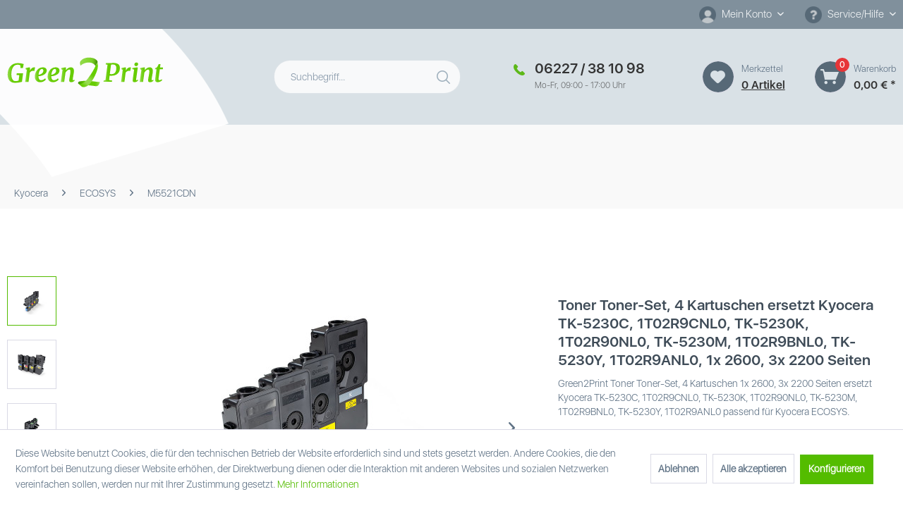

--- FILE ---
content_type: text/html; charset=UTF-8
request_url: https://www.green2print.de/kyocera/ecosys/m5521cdn/g2p14699
body_size: 15584
content:
<!DOCTYPE html> <html class="no-js" lang="de" itemscope="itemscope" itemtype="https://schema.org/WebPage"> <head> <meta charset="utf-8"><script>window.dataLayer = window.dataLayer || [];</script><script>window.dataLayer.push({"ecommerce":{"detail":{"actionField":{"list":"M5521CDN"},"products":[{"name":"Green2Print Toner Toner-Set, 4 Kartuschen 1x 2600, 3x 2200 Seiten passend f\u00fcr Kyocera ECOSYS M5521CD","id":"G2P14699","price":"115","brand":"Green2Print","category":"M5521CDN","variant":""}]},"currencyCode":"EUR"},"google_tag_params":{"ecomm_pagetype":"product","ecomm_prodid":"G2P14699"}});</script> <script>
var googleTag = function(w,d,s,l,i){w[l]=w[l]||[];w[l].push({'gtm.start':new Date().getTime(),event:'gtm.js'});var f=d.getElementsByTagName(s)[0],j=d.createElement(s),dl=l!='dataLayer'?'&l='+l:'';j.async=true;j.src='https://www.googletagmanager.com/gtm.js?id='+i+dl+'';f.parentNode.insertBefore(j,f);};
</script> <meta name="author" content="" /> <meta name="robots" content="index,follow" /> <meta name="revisit-after" content="15 days" /> <meta name="keywords" content="Kyocera TK-5230C 1T02R9CNL0 TK-5230K 1T02R90NL0 TK-5230M 1T02R9BNL0 TK-5230Y 1T02R9ANL0 TK5230Y" /> <meta name="description" content="Hochwertiges Recyclingprodukt hergestellt in der EU geeignet für folgende OEM Produkte: Kyocera TK-5230C, 1T02R9CNL0, TK-5230K, 1T02R90NL0, TK-5230M,…" /> <meta property="og:type" content="product" /> <meta property="og:site_name" content="Green2Print Tonerkartuschen" /> <meta property="og:url" content="https://www.green2print.de/kyocera/ecosys/m5521cdn/g2p14699" /> <meta property="og:title" content="Green2Print Toner Toner-Set, 4 Kartuschen 1x 2600, 3x 2200 Seiten passend für Kyocera ECOSYS M5521CD" /> <meta property="og:description" content="Hochwertiges Recyclingprodukt hergestellt in der EU geeignet für folgende OEM Produkte: Kyocera TK-5230C, 1T02R9CNL0, TK-5230K, 1T02R90NL0, TK-5230M,…" /> <meta property="og:image" content="https://www.green2print.de/media/image/27/ec/87/green2print-toner-toner-set-4-kartuschen-1x-2600-3x-2200-seiten-g2p14699.jpg" /> <meta property="product:brand" content="Green2Print" /> <meta property="product:price" content="115,00" /> <meta property="product:product_link" content="https://www.green2print.de/kyocera/ecosys/m5521cdn/g2p14699" /> <meta name="twitter:card" content="product" /> <meta name="twitter:site" content="Green2Print Tonerkartuschen" /> <meta name="twitter:title" content="Green2Print Toner Toner-Set, 4 Kartuschen 1x 2600, 3x 2200 Seiten passend für Kyocera ECOSYS M5521CD" /> <meta name="twitter:description" content="Hochwertiges Recyclingprodukt hergestellt in der EU geeignet für folgende OEM Produkte: Kyocera TK-5230C, 1T02R9CNL0, TK-5230K, 1T02R90NL0, TK-5230M,…" /> <meta name="twitter:image" content="https://www.green2print.de/media/image/27/ec/87/green2print-toner-toner-set-4-kartuschen-1x-2600-3x-2200-seiten-g2p14699.jpg" /> <meta itemprop="copyrightHolder" content="Green2Print Tonerkartuschen" /> <meta itemprop="copyrightYear" content="2014" /> <meta itemprop="isFamilyFriendly" content="True" /> <meta itemprop="image" content="https://www.green2print.de/media/vector/ea/90/45/logo_green2print.svg" /> <meta name="viewport" content="width=device-width, initial-scale=1.0"> <meta name="mobile-web-app-capable" content="yes"> <meta name="apple-mobile-web-app-title" content="Green2Print Tonerkartuschen"> <meta name="apple-mobile-web-app-capable" content="yes"> <meta name="apple-mobile-web-app-status-bar-style" content="default"> <link rel="apple-touch-icon-precomposed" href="https://www.green2print.de/media/image/95/39/74/apple-icon-180x180.png"> <link rel="shortcut icon" href="https://www.green2print.de/media/image/07/ca/56/favicon-16x16.png"> <meta name="msapplication-navbutton-color" content="#54bc00" /> <meta name="application-name" content="Green2Print Tonerkartuschen" /> <meta name="msapplication-starturl" content="https://www.green2print.de/" /> <meta name="msapplication-window" content="width=1024;height=768" /> <meta name="msapplication-TileImage" content="https://www.green2print.de/media/image/e1/97/b8/ms-icon-150x150.png"> <meta name="msapplication-TileColor" content="#54bc00"> <meta name="theme-color" content="#54bc00" /> <link rel="canonical" href="https://www.green2print.de/kyocera/ecosys/m5521cdn/g2p14699" /> <title itemprop="name">Green2Print Toner Toner-Set, 4 Kartuschen 1x 2600, 3x 2200 Seiten passend für Kyocera ECOSYS M5521CD | M5521CDN | ECOSYS | Kyocera | Green2Print Tonerkartuschen</title> <link href="/web/cache/1749130067_6aa52e083799ed2a6c162456481554c7.css" media="all" rel="stylesheet" type="text/css" /> <link type="text/css" media="all" rel="stylesheet" href="/themes/Frontend/GreenPrint/frontend/_public/src/css/style.css" /> <link type="text/css" media="all" rel="stylesheet" href="/themes/Frontend/GreenPrint/frontend/_public/src/css/custom.css" />  </head> <head> <meta charset="utf-8"> <script>
var googleTag = function(w,d,s,l,i){w[l]=w[l]||[];w[l].push({'gtm.start':new Date().getTime(),event:'gtm.js'});var f=d.getElementsByTagName(s)[0],j=d.createElement(s),dl=l!='dataLayer'?'&l='+l:'';j.async=true;j.src='https://www.googletagmanager.com/gtm.js?id='+i+dl+'';f.parentNode.insertBefore(j,f);};
</script> <meta name="author" content="" /> <meta name="robots" content="index,follow" /> <meta name="revisit-after" content="15 days" /> <meta name="keywords" content="" /> <meta name="description" content="Hochwertiges Recyclingprodukt hergestellt in der EU geeignet für folgende OEM Produkte: Kyocera TK-5230C, 1T02R9CNL0, TK-5230K, 1T02R90NL0, TK-5230M,…" /> <meta property="og:type" content="website" /> <meta property="og:site_name" content="Green2Print Tonerkartuschen" /> <meta property="og:title" content="Green2Print Tonerkartuschen" /> <meta property="og:description" content="Hochwertiges Recyclingprodukt hergestellt in der EU geeignet für folgende OEM Produkte: Kyocera TK-5230C, 1T02R9CNL0, TK-5230K, 1T02R90NL0, TK-5230M,…" /> <meta property="og:image" content="https://www.green2print.de/media/vector/ea/90/45/logo_green2print.svg" /> <meta name="twitter:card" content="website" /> <meta name="twitter:site" content="Green2Print Tonerkartuschen" /> <meta name="twitter:title" content="Green2Print Tonerkartuschen" /> <meta name="twitter:description" content="Hochwertiges Recyclingprodukt hergestellt in der EU geeignet für folgende OEM Produkte: Kyocera TK-5230C, 1T02R9CNL0, TK-5230K, 1T02R90NL0, TK-5230M,…" /> <meta name="twitter:image" content="https://www.green2print.de/media/vector/ea/90/45/logo_green2print.svg" /> <meta itemprop="copyrightHolder" content="Green2Print Tonerkartuschen" /> <meta itemprop="copyrightYear" content="2014" /> <meta itemprop="isFamilyFriendly" content="True" /> <meta itemprop="image" content="https://www.green2print.de/media/vector/ea/90/45/logo_green2print.svg" /> <meta name="viewport" content="width=device-width, initial-scale=1.0"> <meta name="mobile-web-app-capable" content="yes"> <meta name="apple-mobile-web-app-title" content="Green2Print Tonerkartuschen"> <meta name="apple-mobile-web-app-capable" content="yes"> <meta name="apple-mobile-web-app-status-bar-style" content="default"> <link rel="apple-touch-icon-precomposed" href="https://www.green2print.de/media/image/95/39/74/apple-icon-180x180.png"> <link rel="shortcut icon" href="https://www.green2print.de/media/image/07/ca/56/favicon-16x16.png"> <meta name="msapplication-navbutton-color" content="#54bc00" /> <meta name="application-name" content="Green2Print Tonerkartuschen" /> <meta name="msapplication-starturl" content="https://www.green2print.de/" /> <meta name="msapplication-window" content="width=1024;height=768" /> <meta name="msapplication-TileImage" content="https://www.green2print.de/media/image/e1/97/b8/ms-icon-150x150.png"> <meta name="msapplication-TileColor" content="#54bc00"> <meta name="theme-color" content="#54bc00" /> <title itemprop="name">M5521CDN | ECOSYS | Kyocera | Green2Print Tonerkartuschen</title> <link href="/web/cache/1749130067_6aa52e083799ed2a6c162456481554c7.css" media="all" rel="stylesheet" type="text/css" /> <link type="text/css" media="all" rel="stylesheet" href="/themes/Frontend/GreenPrint/frontend/_public/src/css/style.css" /> <link type="text/css" media="all" rel="stylesheet" href="/themes/Frontend/GreenPrint/frontend/_public/src/css/custom.css" />  </head> <script>
(function soluteLandingTracking(){
if (location.href.indexOf("soluteclid") < 0) return;
localStorage.setItem("soluteclid", (new Date()).getTime()+" "+location.href);
var url = "https://cmodul.solutenetwork.com/landing";
url += "?url=" + encodeURIComponent(location.href);
var req = new XMLHttpRequest();
req.open("GET", url);
req.send();
})();
</script> <body class="is--ctl-detail is--act-index" ><!-- WbmTagManager (noscript) -->
<noscript><iframe src="https://www.googletagmanager.com/ns.html?id=GTM-KC63R3P"
            height="0" width="0" style="display:none;visibility:hidden"></iframe></noscript>
<!-- End WbmTagManager (noscript) --> <div data-paypalUnifiedMetaDataContainer="true" data-paypalUnifiedRestoreOrderNumberUrl="https://www.green2print.de/widgets/PaypalUnifiedOrderNumber/restoreOrderNumber" class="is--hidden"> </div> <div class="page-wrap"> <noscript class="noscript-main"> <div class="alert is--warning"> <div class="alert--icon"> <i class="icon--element icon--warning"></i> </div> <div class="alert--content"> Um Green2Print&#x20;Tonerkartuschen in vollem Umfang nutzen zu k&ouml;nnen, empfehlen wir Ihnen Javascript in Ihrem Browser zu aktiveren. </div> </div> </noscript> <header class="header-main"> <div class="top_bar"> <div class="top-bar"> <div class="container d-flex jusify-content-between align-items-center"> <div class="top-menu">  </div> <nav class="top-bar--navigation block" role="menubar"> <div class="navigation--entry entry--account with-slt" role="menuitem" data-offcanvas="true" data-offCanvasSelector=".account--dropdown-navigation"> <a href="https://www.green2print.de/account" title="Mein Konto" aria-label="Mein Konto" class="entry--service"> <i class="icon--service-custom"></i> <span class="account--display"> Mein Konto </span> </a> <div class="account--dropdown-navigation"> <div class="navigation--smartphone"> <div class="entry--close-off-canvas"> <a href="#close-account-menu" class="account--close-off-canvas" title="Menü schließen" aria-label="Menü schließen"> Menü schließen <i class="icon--arrow-right"></i> </a> </div> </div> <div class="account--menu is--rounded is--personalized"> <span class="navigation--headline"> Mein Konto </span> <div class="account--menu-container"> <ul class="sidebar--navigation navigation--list is--level0 show--active-items"> <li class="navigation--entry"> <span class="navigation--signin"> <a href="https://www.green2print.de/account#hide-registration" class="blocked--link btn is--primary navigation--signin-btn" data-collapseTarget="#registration" data-action="close"> Anmelden </a> <span class="navigation--register"> oder <a href="https://www.green2print.de/account#show-registration" class="blocked--link" data-collapseTarget="#registration" data-action="open"> registrieren </a> </span> </span> </li> <li class="navigation--entry"> <a href="https://www.green2print.de/account" title="Übersicht" class="navigation--link"> Übersicht </a> </li> <li class="navigation--entry"> <a href="https://www.green2print.de/account/profile" title="Persönliche Daten" class="navigation--link" rel="nofollow"> Persönliche Daten </a> </li> <li class="navigation--entry"> <a href="https://www.green2print.de/address/index/sidebar/" title="Adressen" class="navigation--link" rel="nofollow"> Adressen </a> </li> <li class="navigation--entry"> <a href="https://www.green2print.de/account/payment" title="Zahlungsarten" class="navigation--link" rel="nofollow"> Zahlungsarten </a> </li> <li class="navigation--entry"> <a href="https://www.green2print.de/account/orders" title="Bestellungen" class="navigation--link" rel="nofollow"> Bestellungen </a> </li> <li class="navigation--entry"> <a href="https://www.green2print.de/account/downloads" title="Sofortdownloads" class="navigation--link" rel="nofollow"> Sofortdownloads </a> </li> <li class="navigation--entry"> <a href="https://www.green2print.de/note" title="Merkzettel" class="navigation--link" rel="nofollow"> Merkzettel </a> </li> </ul> </div> </div> </div> </div> <div class="navigation--entry entry--service has--drop-down" role="menuitem" aria-haspopup="true" data-drop-down-menu="true"> <i class="icon--service-custom"></i> Service/Hilfe <ul class="service--list is--rounded" role="menu"> <li class="service--entry" role="menuitem"> <a class="service--link" href="https://www.green2print.de/impressum" title="Impressum" > Impressum </a> </li> <li class="service--entry" role="menuitem"> <a class="service--link" href="https://www.green2print.de/kontaktformular" title="Kontakt" target="_self"> Kontakt </a> </li> <li class="service--entry" role="menuitem"> <a class="service--link" href="https://www.green2print.de/datenschutzerklaerung" title="Datenschutzerklärung" > Datenschutzerklärung </a> </li> <li class="service--entry" role="menuitem"> <a class="service--link" href="https://www.green2print.de/agb" title="AGB" > AGB </a> </li> <li class="service--entry" role="menuitem"> <a class="service--link" href="https://www.green2print.de/versand-und-zahlungsbedingungen" title="Versand und Zahlungsbedingungen" > Versand und Zahlungsbedingungen </a> </li> <li class="service--entry" role="menuitem"> <a class="service--link" href="javascript:openCookieConsentManager()" title="Cookie-Einstellungen" > Cookie-Einstellungen </a> </li> <li class="service--entry" role="menuitem"> <a class="service--link" href="https://www.green2print.de/widerrufsrecht" title="Widerrufsrecht" > Widerrufsrecht </a> </li> </ul> </div> </nav> </div> </div> </div> <div class="header_content"> <div class="container header--navigation"> <div class="logo-main block-group" role="banner"> <div class="logo--shop block"> <a class="logo--link" href="https://www.green2print.de/" title="Green2Print Tonerkartuschen - zur Startseite wechseln"> <picture> <source srcset="https://www.green2print.de/media/vector/ea/90/45/logo_green2print.svg" media="(min-width: 78.75em)"> <source srcset="https://www.green2print.de/media/vector/ea/90/45/logo_green2print.svg" media="(min-width: 64em)"> <source srcset="https://www.green2print.de/media/vector/ea/90/45/logo_green2print.svg" media="(min-width: 48em)"> <img srcset="https://www.green2print.de/media/vector/ea/90/45/logo_green2print.svg" alt="Green2Print Tonerkartuschen - zur Startseite wechseln" /> </picture> </a> </div> </div> <nav class="shop--navigation block-group"> <ul class="navigation--list block-group" role="menubar"> <li class="navigation--entry entry--menu-left" role="menuitem"> <a class="entry--link entry--trigger btn is--icon-left" href="#offcanvas--left" data-offcanvas="true" data-offCanvasSelector=".sidebar-main" aria-label="Menü"> <i class="icon--menu"></i> Menü </a> </li> <li class="navigation--entry entry--search" role="menuitem" data-search="true" aria-haspopup="true" data-minLength="3"> <a class="btn entry--link entry--trigger" href="#show-hide--search" title="Suche anzeigen / schließen" aria-label="Suche anzeigen / schließen"> <i class="icon--search"></i> <span class="search--display">Suchen</span> </a> <form action="/search" method="get" class="main-search--form"> <input type="search" name="sSearch" aria-label="Suchbegriff..." class="main-search--field" autocomplete="off" autocapitalize="off" placeholder="Suchbegriff..." maxlength="30" /> <button type="submit" class="main-search--button" aria-label="Suchen"> <i class="icon--search"></i> <span class="main-search--text">Suchen</span> </button> <div class="form--ajax-loader">&nbsp;</div> </form> <div class="main-search--results"></div> </li> <li class="navigation--entry entry--phone d-none" role="menuitem"> <div> <a href="tel:06227381098" aria-label="Merkzettel">06227 / 38 10 98</a> <span>Mo-Fr, 09:00 - 17:00 Uhr</span> </div> </li>  <li class="navigation--entry entry--notepad" role="menuitem"> <div class="tb-block"> <a href="https://www.green2print.de/note" title="Merkzettel" aria-label="Merkzettel" class="btn"> <i class="icon--heart"></i> </a> <div> <div class="tb-label">Merkzettel</div> <a href="https://www.green2print.de/note" class="fav--amount">0 artikel</a> </div> </div> </li> <li class="navigation--entry entry--cart" role="menuitem"> <div class="tb-block"> <a class="btn is--icon-left cart--link" href="https://www.green2print.de/checkout/cart" title="Warenkorb" aria-label="Warenkorb"> <span class="badge is--primary is--minimal cart--quantity">0</span> <i class="icon--basket"></i> </a> <div> <div class="tb-label">Warenkorb</div> <span class="cart--amount"> 0,00&nbsp;&euro; * </span> </div> </div> <div class="ajax-loader">&nbsp;</div> </li>  </ul> </nav> </div> </div> </header> <div class="container--ajax-cart" data-collapse-cart="true" data-displayMode="offcanvas"></div> <nav class="navigation-main"> <div class="container" data-menu-scroller="true" data-listSelector=".navigation--list.container" data-viewPortSelector=".navigation--list-wrapper"> <div class="navigation--list-wrapper"> <ul class="navigation--list container" role="menubar" itemscope="itemscope" itemtype="https://schema.org/SiteNavigationElement"> <li class="navigation--entry" role="menuitem"><a class="navigation--link" href="https://www.green2print.de/proxpress/" title="ProXpress" aria-label="ProXpress" itemprop="url"><span itemprop="name">ProXpress</span></a></li><li class="navigation--entry" role="menuitem"><a class="navigation--link" href="https://www.green2print.de/brother/" title="Brother" aria-label="Brother" itemprop="url"><span itemprop="name">Brother</span></a></li><li class="navigation--entry" role="menuitem"><a class="navigation--link" href="https://www.green2print.de/canon/" title="Canon" aria-label="Canon" itemprop="url"><span itemprop="name">Canon</span></a></li><li class="navigation--entry" role="menuitem"><a class="navigation--link" href="https://www.green2print.de/dell/" title="Dell" aria-label="Dell" itemprop="url"><span itemprop="name">Dell</span></a></li><li class="navigation--entry" role="menuitem"><a class="navigation--link" href="https://www.green2print.de/epson/" title="Epson" aria-label="Epson" itemprop="url"><span itemprop="name">Epson</span></a></li><li class="navigation--entry" role="menuitem"><a class="navigation--link" href="https://www.green2print.de/gestetner/" title="Gestetner" aria-label="Gestetner" itemprop="url"><span itemprop="name">Gestetner</span></a></li><li class="navigation--entry" role="menuitem"><a class="navigation--link" href="https://www.green2print.de/hp/" title="HP" aria-label="HP" itemprop="url"><span itemprop="name">HP</span></a></li><li class="navigation--entry" role="menuitem"><a class="navigation--link" href="https://www.green2print.de/ibm/" title="IBM" aria-label="IBM" itemprop="url"><span itemprop="name">IBM</span></a></li><li class="navigation--entry" role="menuitem"><a class="navigation--link" href="https://www.green2print.de/konica-minolta/" title="Konica Minolta" aria-label="Konica Minolta" itemprop="url"><span itemprop="name">Konica Minolta</span></a></li><li class="navigation--entry is--active" role="menuitem"><a class="navigation--link is--active" href="https://www.green2print.de/kyocera/" title="Kyocera" aria-label="Kyocera" itemprop="url"><span itemprop="name">Kyocera</span></a></li><li class="navigation--entry" role="menuitem"><a class="navigation--link" href="https://www.green2print.de/lexmark/" title="Lexmark" aria-label="Lexmark" itemprop="url"><span itemprop="name">Lexmark</span></a></li><li class="navigation--entry" role="menuitem"><a class="navigation--link" href="https://www.green2print.de/oki/" title="OKI" aria-label="OKI" itemprop="url"><span itemprop="name">OKI</span></a></li><li class="navigation--entry" role="menuitem"><a class="navigation--link" href="https://www.green2print.de/ricoh/" title="Ricoh" aria-label="Ricoh" itemprop="url"><span itemprop="name">Ricoh</span></a></li><li class="navigation--entry" role="menuitem"><a class="navigation--link" href="https://www.green2print.de/sagem/" title="Sagem" aria-label="Sagem" itemprop="url"><span itemprop="name">Sagem</span></a></li><li class="navigation--entry" role="menuitem"><a class="navigation--link" href="https://www.green2print.de/samsung/" title="Samsung" aria-label="Samsung" itemprop="url"><span itemprop="name">Samsung</span></a></li><li class="navigation--entry" role="menuitem"><a class="navigation--link" href="https://www.green2print.de/tally-genicom/" title="Tally Genicom" aria-label="Tally Genicom" itemprop="url"><span itemprop="name">Tally Genicom</span></a></li><li class="navigation--entry" role="menuitem"><a class="navigation--link" href="https://www.green2print.de/toshiba/" title="Toshiba" aria-label="Toshiba" itemprop="url"><span itemprop="name">Toshiba</span></a></li><li class="navigation--entry" role="menuitem"><a class="navigation--link" href="https://www.green2print.de/triumph-adler/" title="Triumph-Adler" aria-label="Triumph-Adler" itemprop="url"><span itemprop="name">Triumph-Adler</span></a></li><li class="navigation--entry" role="menuitem"><a class="navigation--link" href="https://www.green2print.de/utax/" title="Utax" aria-label="Utax" itemprop="url"><span itemprop="name">Utax</span></a></li><li class="navigation--entry" role="menuitem"><a class="navigation--link" href="https://www.green2print.de/xerox/" title="Xerox" aria-label="Xerox" itemprop="url"><span itemprop="name">Xerox</span></a></li><li class="navigation--entry" role="menuitem"><a class="navigation--link" href="https://www.green2print.de/top-seller/" title="Top Seller" aria-label="Top Seller" itemprop="url"><span itemprop="name">Top Seller</span></a></li> </ul> </div> </div> </nav> <section class="breadcrumb"> <nav class="content--breadcrumb block"> <ul class="breadcrumb--list" role="menu" itemscope itemtype="https://schema.org/BreadcrumbList"> <li role="menuitem" class="breadcrumb--entry" itemprop="itemListElement" itemscope itemtype="https://schema.org/ListItem"> <a class="breadcrumb--link" href="https://www.green2print.de/kyocera/" title="Kyocera" itemprop="item"> <link itemprop="url" href="https://www.green2print.de/kyocera/" /> <span class="breadcrumb--title" itemprop="name">Kyocera</span> </a> <meta itemprop="position" content="0" /> </li> <li role="none" class="breadcrumb--separator"> <i class="icon--arrow-right"></i> </li> <li role="menuitem" class="breadcrumb--entry" itemprop="itemListElement" itemscope itemtype="https://schema.org/ListItem"> <a class="breadcrumb--link" href="https://www.green2print.de/kyocera/ecosys/" title="ECOSYS" itemprop="item"> <link itemprop="url" href="https://www.green2print.de/kyocera/ecosys/" /> <span class="breadcrumb--title" itemprop="name">ECOSYS</span> </a> <meta itemprop="position" content="1" /> </li> <li role="none" class="breadcrumb--separator"> <i class="icon--arrow-right"></i> </li> <li role="menuitem" class="breadcrumb--entry is--active" itemprop="itemListElement" itemscope itemtype="https://schema.org/ListItem"> <a class="breadcrumb--link" href="https://www.green2print.de/kyocera/ecosys/m5521cdn/" title="M5521CDN" itemprop="item"> <link itemprop="url" href="https://www.green2print.de/kyocera/ecosys/m5521cdn/" /> <span class="breadcrumb--title" itemprop="name">M5521CDN</span> </a> <meta itemprop="position" content="2" /> </li> </ul> </nav> </section> <section class="content-main container block-group"> <div class="content-main--inner"> <div id='cookie-consent' class='off-canvas is--left block-transition' data-cookie-consent-manager='true' data-cookieTimeout='60'> <div class='cookie-consent--header cookie-consent--close'> Cookie-Einstellungen <i class="icon--arrow-right"></i> </div> <div class='cookie-consent--description'> Diese Website benutzt Cookies, die für den technischen Betrieb der Website erforderlich sind und stets gesetzt werden. Andere Cookies, die den Komfort bei Benutzung dieser Website erhöhen, der Direktwerbung dienen oder die Interaktion mit anderen Websites und sozialen Netzwerken vereinfachen sollen, werden nur mit Ihrer Zustimmung gesetzt. </div> <div class='cookie-consent--configuration'> <div class='cookie-consent--configuration-header'> <div class='cookie-consent--configuration-header-text'>Konfiguration</div> </div> <div class='cookie-consent--configuration-main'> <div class='cookie-consent--group'> <input type="hidden" class="cookie-consent--group-name" value="technical" /> <label class="cookie-consent--group-state cookie-consent--state-input cookie-consent--required"> <input type="checkbox" name="technical-state" class="cookie-consent--group-state-input" disabled="disabled" checked="checked"/> <span class="cookie-consent--state-input-element"></span> </label> <div class='cookie-consent--group-title' data-collapse-panel='true' data-contentSiblingSelector=".cookie-consent--group-container"> <div class="cookie-consent--group-title-label cookie-consent--state-label"> Technisch erforderlich </div> <span class="cookie-consent--group-arrow is-icon--right"> <i class="icon--arrow-right"></i> </span> </div> <div class='cookie-consent--group-container'> <div class='cookie-consent--group-description'> Diese Cookies sind für die Grundfunktionen des Shops notwendig. </div> <div class='cookie-consent--cookies-container'> <div class='cookie-consent--cookie'> <input type="hidden" class="cookie-consent--cookie-name" value="cookieDeclined" /> <label class="cookie-consent--cookie-state cookie-consent--state-input cookie-consent--required"> <input type="checkbox" name="cookieDeclined-state" class="cookie-consent--cookie-state-input" disabled="disabled" checked="checked" /> <span class="cookie-consent--state-input-element"></span> </label> <div class='cookie--label cookie-consent--state-label'> "Alle Cookies ablehnen" Cookie </div> </div> <div class='cookie-consent--cookie'> <input type="hidden" class="cookie-consent--cookie-name" value="allowCookie" /> <label class="cookie-consent--cookie-state cookie-consent--state-input cookie-consent--required"> <input type="checkbox" name="allowCookie-state" class="cookie-consent--cookie-state-input" disabled="disabled" checked="checked" /> <span class="cookie-consent--state-input-element"></span> </label> <div class='cookie--label cookie-consent--state-label'> "Alle Cookies annehmen" Cookie </div> </div> <div class='cookie-consent--cookie'> <input type="hidden" class="cookie-consent--cookie-name" value="shop" /> <label class="cookie-consent--cookie-state cookie-consent--state-input cookie-consent--required"> <input type="checkbox" name="shop-state" class="cookie-consent--cookie-state-input" disabled="disabled" checked="checked" /> <span class="cookie-consent--state-input-element"></span> </label> <div class='cookie--label cookie-consent--state-label'> Ausgewählter Shop </div> </div> <div class='cookie-consent--cookie'> <input type="hidden" class="cookie-consent--cookie-name" value="csrf_token" /> <label class="cookie-consent--cookie-state cookie-consent--state-input cookie-consent--required"> <input type="checkbox" name="csrf_token-state" class="cookie-consent--cookie-state-input" disabled="disabled" checked="checked" /> <span class="cookie-consent--state-input-element"></span> </label> <div class='cookie--label cookie-consent--state-label'> CSRF-Token </div> </div> <div class='cookie-consent--cookie'> <input type="hidden" class="cookie-consent--cookie-name" value="cookiePreferences" /> <label class="cookie-consent--cookie-state cookie-consent--state-input cookie-consent--required"> <input type="checkbox" name="cookiePreferences-state" class="cookie-consent--cookie-state-input" disabled="disabled" checked="checked" /> <span class="cookie-consent--state-input-element"></span> </label> <div class='cookie--label cookie-consent--state-label'> Cookie-Einstellungen </div> </div> <div class='cookie-consent--cookie'> <input type="hidden" class="cookie-consent--cookie-name" value="x-cache-context-hash" /> <label class="cookie-consent--cookie-state cookie-consent--state-input cookie-consent--required"> <input type="checkbox" name="x-cache-context-hash-state" class="cookie-consent--cookie-state-input" disabled="disabled" checked="checked" /> <span class="cookie-consent--state-input-element"></span> </label> <div class='cookie--label cookie-consent--state-label'> Individuelle Preise </div> </div> <div class='cookie-consent--cookie'> <input type="hidden" class="cookie-consent--cookie-name" value="slt" /> <label class="cookie-consent--cookie-state cookie-consent--state-input cookie-consent--required"> <input type="checkbox" name="slt-state" class="cookie-consent--cookie-state-input" disabled="disabled" checked="checked" /> <span class="cookie-consent--state-input-element"></span> </label> <div class='cookie--label cookie-consent--state-label'> Kunden-Wiedererkennung </div> </div> <div class='cookie-consent--cookie'> <input type="hidden" class="cookie-consent--cookie-name" value="nocache" /> <label class="cookie-consent--cookie-state cookie-consent--state-input cookie-consent--required"> <input type="checkbox" name="nocache-state" class="cookie-consent--cookie-state-input" disabled="disabled" checked="checked" /> <span class="cookie-consent--state-input-element"></span> </label> <div class='cookie--label cookie-consent--state-label'> Kundenspezifisches Caching </div> </div> <div class='cookie-consent--cookie'> <input type="hidden" class="cookie-consent--cookie-name" value="paypal-cookies" /> <label class="cookie-consent--cookie-state cookie-consent--state-input cookie-consent--required"> <input type="checkbox" name="paypal-cookies-state" class="cookie-consent--cookie-state-input" disabled="disabled" checked="checked" /> <span class="cookie-consent--state-input-element"></span> </label> <div class='cookie--label cookie-consent--state-label'> PayPal-Zahlungen </div> </div> <div class='cookie-consent--cookie'> <input type="hidden" class="cookie-consent--cookie-name" value="session" /> <label class="cookie-consent--cookie-state cookie-consent--state-input cookie-consent--required"> <input type="checkbox" name="session-state" class="cookie-consent--cookie-state-input" disabled="disabled" checked="checked" /> <span class="cookie-consent--state-input-element"></span> </label> <div class='cookie--label cookie-consent--state-label'> Session </div> </div> <div class='cookie-consent--cookie'> <input type="hidden" class="cookie-consent--cookie-name" value="currency" /> <label class="cookie-consent--cookie-state cookie-consent--state-input cookie-consent--required"> <input type="checkbox" name="currency-state" class="cookie-consent--cookie-state-input" disabled="disabled" checked="checked" /> <span class="cookie-consent--state-input-element"></span> </label> <div class='cookie--label cookie-consent--state-label'> Währungswechsel </div> </div> </div> </div> </div> <div class='cookie-consent--group'> <input type="hidden" class="cookie-consent--group-name" value="comfort" /> <label class="cookie-consent--group-state cookie-consent--state-input"> <input type="checkbox" name="comfort-state" class="cookie-consent--group-state-input"/> <span class="cookie-consent--state-input-element"></span> </label> <div class='cookie-consent--group-title' data-collapse-panel='true' data-contentSiblingSelector=".cookie-consent--group-container"> <div class="cookie-consent--group-title-label cookie-consent--state-label"> Komfortfunktionen </div> <span class="cookie-consent--group-arrow is-icon--right"> <i class="icon--arrow-right"></i> </span> </div> <div class='cookie-consent--group-container'> <div class='cookie-consent--group-description'> Diese Cookies werden genutzt um das Einkaufserlebnis noch ansprechender zu gestalten, beispielsweise für die Wiedererkennung des Besuchers. </div> <div class='cookie-consent--cookies-container'> <div class='cookie-consent--cookie'> <input type="hidden" class="cookie-consent--cookie-name" value="sUniqueID" /> <label class="cookie-consent--cookie-state cookie-consent--state-input"> <input type="checkbox" name="sUniqueID-state" class="cookie-consent--cookie-state-input" /> <span class="cookie-consent--state-input-element"></span> </label> <div class='cookie--label cookie-consent--state-label'> Merkzettel </div> </div> </div> </div> </div> <div class='cookie-consent--group'> <input type="hidden" class="cookie-consent--group-name" value="statistics" /> <label class="cookie-consent--group-state cookie-consent--state-input"> <input type="checkbox" name="statistics-state" class="cookie-consent--group-state-input"/> <span class="cookie-consent--state-input-element"></span> </label> <div class='cookie-consent--group-title' data-collapse-panel='true' data-contentSiblingSelector=".cookie-consent--group-container"> <div class="cookie-consent--group-title-label cookie-consent--state-label"> Statistik & Tracking </div> <span class="cookie-consent--group-arrow is-icon--right"> <i class="icon--arrow-right"></i> </span> </div> <div class='cookie-consent--group-container'> <div class='cookie-consent--cookies-container'> <div class='cookie-consent--cookie'> <input type="hidden" class="cookie-consent--cookie-name" value="x-ua-device" /> <label class="cookie-consent--cookie-state cookie-consent--state-input"> <input type="checkbox" name="x-ua-device-state" class="cookie-consent--cookie-state-input" /> <span class="cookie-consent--state-input-element"></span> </label> <div class='cookie--label cookie-consent--state-label'> Endgeräteerkennung </div> </div> <div class='cookie-consent--cookie'> <input type="hidden" class="cookie-consent--cookie-name" value="wbm_tag_manager" /> <label class="cookie-consent--cookie-state cookie-consent--state-input"> <input type="checkbox" name="wbm_tag_manager-state" class="cookie-consent--cookie-state-input" /> <span class="cookie-consent--state-input-element"></span> </label> <div class='cookie--label cookie-consent--state-label'> Google Tag Manager </div> </div> <div class='cookie-consent--cookie'> <input type="hidden" class="cookie-consent--cookie-name" value="partner" /> <label class="cookie-consent--cookie-state cookie-consent--state-input"> <input type="checkbox" name="partner-state" class="cookie-consent--cookie-state-input" /> <span class="cookie-consent--state-input-element"></span> </label> <div class='cookie--label cookie-consent--state-label'> Partnerprogramm </div> </div> </div> </div> </div> </div> </div> <div class="cookie-consent--save"> <input class="cookie-consent--save-button btn is--primary" type="button" value="Einstellungen speichern" /> </div> </div> <aside class="sidebar-main off-canvas"> <div class="navigation--smartphone"> <ul class="navigation--list "> <li class="navigation--entry entry--close-off-canvas"> <a href="#close-categories-menu" title="Menü schließen" class="navigation--link"> Menü schließen <i class="icon--arrow-right"></i> </a> </li> </ul> <div class="mobile--switches">   </div> </div> <div class="sidebar--categories-wrapper" data-subcategory-nav="true" data-mainCategoryId="1919" data-categoryId="2300" data-fetchUrl="/widgets/listing/getCategory/categoryId/2300"> <div class="categories--headline navigation--headline"> Kategorien </div> <div class="sidebar--categories-navigation"> <ul class="sidebar--navigation categories--navigation navigation--list is--drop-down is--level0 is--rounded" role="menu"> <li class="navigation--entry has--sub-children" role="menuitem"> <a class="navigation--link link--go-forward" href="https://www.green2print.de/proxpress/" data-categoryId="4333" data-fetchUrl="/widgets/listing/getCategory/categoryId/4333" title="ProXpress" > ProXpress <span class="is--icon-right"> <i class="icon--arrow-right"></i> </span> </a> </li> <li class="navigation--entry has--sub-children" role="menuitem"> <a class="navigation--link link--go-forward" href="https://www.green2print.de/brother/" data-categoryId="1922" data-fetchUrl="/widgets/listing/getCategory/categoryId/1922" title="Brother" > Brother <span class="is--icon-right"> <i class="icon--arrow-right"></i> </span> </a> </li> <li class="navigation--entry has--sub-children" role="menuitem"> <a class="navigation--link link--go-forward" href="https://www.green2print.de/canon/" data-categoryId="1934" data-fetchUrl="/widgets/listing/getCategory/categoryId/1934" title="Canon" > Canon <span class="is--icon-right"> <i class="icon--arrow-right"></i> </span> </a> </li> <li class="navigation--entry has--sub-children" role="menuitem"> <a class="navigation--link link--go-forward" href="https://www.green2print.de/dell/" data-categoryId="1920" data-fetchUrl="/widgets/listing/getCategory/categoryId/1920" title="Dell" > Dell <span class="is--icon-right"> <i class="icon--arrow-right"></i> </span> </a> </li> <li class="navigation--entry has--sub-children" role="menuitem"> <a class="navigation--link link--go-forward" href="https://www.green2print.de/epson/" data-categoryId="1928" data-fetchUrl="/widgets/listing/getCategory/categoryId/1928" title="Epson" > Epson <span class="is--icon-right"> <i class="icon--arrow-right"></i> </span> </a> </li> <li class="navigation--entry has--sub-children" role="menuitem"> <a class="navigation--link link--go-forward" href="https://www.green2print.de/gestetner/" data-categoryId="1931" data-fetchUrl="/widgets/listing/getCategory/categoryId/1931" title="Gestetner" > Gestetner <span class="is--icon-right"> <i class="icon--arrow-right"></i> </span> </a> </li> <li class="navigation--entry has--sub-children" role="menuitem"> <a class="navigation--link link--go-forward" href="https://www.green2print.de/hp/" data-categoryId="1927" data-fetchUrl="/widgets/listing/getCategory/categoryId/1927" title="HP" > HP <span class="is--icon-right"> <i class="icon--arrow-right"></i> </span> </a> </li> <li class="navigation--entry has--sub-children" role="menuitem"> <a class="navigation--link link--go-forward" href="https://www.green2print.de/ibm/" data-categoryId="1926" data-fetchUrl="/widgets/listing/getCategory/categoryId/1926" title="IBM" > IBM <span class="is--icon-right"> <i class="icon--arrow-right"></i> </span> </a> </li> <li class="navigation--entry has--sub-children" role="menuitem"> <a class="navigation--link link--go-forward" href="https://www.green2print.de/konica-minolta/" data-categoryId="1930" data-fetchUrl="/widgets/listing/getCategory/categoryId/1930" title="Konica Minolta" > Konica Minolta <span class="is--icon-right"> <i class="icon--arrow-right"></i> </span> </a> </li> <li class="navigation--entry is--active has--sub-categories has--sub-children" role="menuitem"> <a class="navigation--link is--active has--sub-categories link--go-forward" href="https://www.green2print.de/kyocera/" data-categoryId="1921" data-fetchUrl="/widgets/listing/getCategory/categoryId/1921" title="Kyocera" > Kyocera <span class="is--icon-right"> <i class="icon--arrow-right"></i> </span> </a> <ul class="sidebar--navigation categories--navigation navigation--list is--level1 is--rounded" role="menu"> <li class="navigation--entry has--sub-children" role="menuitem"> <a class="navigation--link link--go-forward" href="https://www.green2print.de/kyocera/cs/" data-categoryId="4481" data-fetchUrl="/widgets/listing/getCategory/categoryId/4481" title="CS" > CS <span class="is--icon-right"> <i class="icon--arrow-right"></i> </span> </a> </li> <li class="navigation--entry has--sub-children" role="menuitem"> <a class="navigation--link link--go-forward" href="https://www.green2print.de/kyocera/copystar-cs/" data-categoryId="4726" data-fetchUrl="/widgets/listing/getCategory/categoryId/4726" title="Copystar CS" > Copystar CS <span class="is--icon-right"> <i class="icon--arrow-right"></i> </span> </a> </li> <li class="navigation--entry has--sub-children" role="menuitem"> <a class="navigation--link link--go-forward" href="https://www.green2print.de/kyocera/pa/" data-categoryId="4750" data-fetchUrl="/widgets/listing/getCategory/categoryId/4750" title="PA" > PA <span class="is--icon-right"> <i class="icon--arrow-right"></i> </span> </a> </li> <li class="navigation--entry has--sub-children" role="menuitem"> <a class="navigation--link link--go-forward" href="https://www.green2print.de/kyocera/ma/" data-categoryId="4751" data-fetchUrl="/widgets/listing/getCategory/categoryId/4751" title="MA" > MA <span class="is--icon-right"> <i class="icon--arrow-right"></i> </span> </a> </li> <li class="navigation--entry is--active has--sub-categories has--sub-children" role="menuitem"> <a class="navigation--link is--active has--sub-categories link--go-forward" href="https://www.green2print.de/kyocera/ecosys/" data-categoryId="2018" data-fetchUrl="/widgets/listing/getCategory/categoryId/2018" title="ECOSYS" > ECOSYS <span class="is--icon-right"> <i class="icon--arrow-right"></i> </span> </a> <ul class="sidebar--navigation categories--navigation navigation--list is--level2 navigation--level-high is--rounded" role="menu"> <li class="navigation--entry" role="menuitem"> <a class="navigation--link" href="https://www.green2print.de/kyocera/ecosys/m6030cdn/" data-categoryId="3835" data-fetchUrl="/widgets/listing/getCategory/categoryId/3835" title="M6030CDN" > M6030CDN </a> </li> <li class="navigation--entry" role="menuitem"> <a class="navigation--link" href="https://www.green2print.de/kyocera/ecosys/m3655idn/" data-categoryId="4325" data-fetchUrl="/widgets/listing/getCategory/categoryId/4325" title="M3655IDN" > M3655IDN </a> </li> <li class="navigation--entry" role="menuitem"> <a class="navigation--link" href="https://www.green2print.de/kyocera/ecosys/m3660idn/" data-categoryId="4326" data-fetchUrl="/widgets/listing/getCategory/categoryId/4326" title="M3660IDN" > M3660IDN </a> </li> <li class="navigation--entry" role="menuitem"> <a class="navigation--link" href="https://www.green2print.de/kyocera/ecosys/m3860idnf/" data-categoryId="4327" data-fetchUrl="/widgets/listing/getCategory/categoryId/4327" title="M3860IDNF" > M3860IDNF </a> </li> <li class="navigation--entry" role="menuitem"> <a class="navigation--link" href="https://www.green2print.de/kyocera/ecosys/m3860idn/" data-categoryId="4328" data-fetchUrl="/widgets/listing/getCategory/categoryId/4328" title="M3860IDN" > M3860IDN </a> </li> <li class="navigation--entry" role="menuitem"> <a class="navigation--link" href="https://www.green2print.de/kyocera/ecosys/p3155dn/" data-categoryId="4329" data-fetchUrl="/widgets/listing/getCategory/categoryId/4329" title="P3155DN" > P3155DN </a> </li> <li class="navigation--entry" role="menuitem"> <a class="navigation--link" href="https://www.green2print.de/kyocera/ecosys/p3260dn/" data-categoryId="4330" data-fetchUrl="/widgets/listing/getCategory/categoryId/4330" title="P3260DN" > P3260DN </a> </li> <li class="navigation--entry" role="menuitem"> <a class="navigation--link" href="https://www.green2print.de/kyocera/ecosys/p3150dn/" data-categoryId="4331" data-fetchUrl="/widgets/listing/getCategory/categoryId/4331" title="P3150DN" > P3150DN </a> </li> <li class="navigation--entry" role="menuitem"> <a class="navigation--link" href="https://www.green2print.de/kyocera/ecosys/p3260n/" data-categoryId="4332" data-fetchUrl="/widgets/listing/getCategory/categoryId/4332" title="P3260N" > P3260N </a> </li> <li class="navigation--entry" role="menuitem"> <a class="navigation--link" href="https://www.green2print.de/kyocera/ecosys/m3145dn/" data-categoryId="4344" data-fetchUrl="/widgets/listing/getCategory/categoryId/4344" title="M3145DN" > M3145DN </a> </li> <li class="navigation--entry" role="menuitem"> <a class="navigation--link" href="https://www.green2print.de/kyocera/ecosys/m3645dn/" data-categoryId="4345" data-fetchUrl="/widgets/listing/getCategory/categoryId/4345" title="M3645DN" > M3645DN </a> </li> <li class="navigation--entry" role="menuitem"> <a class="navigation--link" href="https://www.green2print.de/kyocera/ecosys/p3045/" data-categoryId="4346" data-fetchUrl="/widgets/listing/getCategory/categoryId/4346" title="P3045" > P3045 </a> </li> <li class="navigation--entry" role="menuitem"> <a class="navigation--link" href="https://www.green2print.de/kyocera/ecosys/p7040cdn/" data-categoryId="4480" data-fetchUrl="/widgets/listing/getCategory/categoryId/4480" title="P7040CDN" > P7040CDN </a> </li> <li class="navigation--entry" role="menuitem"> <a class="navigation--link" href="https://www.green2print.de/kyocera/ecosys/m3800/" data-categoryId="4539" data-fetchUrl="/widgets/listing/getCategory/categoryId/4539" title="M3800" > M3800 </a> </li> <li class="navigation--entry" role="menuitem"> <a class="navigation--link" href="https://www.green2print.de/kyocera/ecosys/m8100/" data-categoryId="4659" data-fetchUrl="/widgets/listing/getCategory/categoryId/4659" title="M8100" > M8100 </a> </li> <li class="navigation--entry" role="menuitem"> <a class="navigation--link" href="https://www.green2print.de/kyocera/ecosys/m8124cidn/" data-categoryId="4660" data-fetchUrl="/widgets/listing/getCategory/categoryId/4660" title="M8124CIDN" > M8124CIDN </a> </li> <li class="navigation--entry" role="menuitem"> <a class="navigation--link" href="https://www.green2print.de/kyocera/ecosys/m8130cidn/" data-categoryId="4661" data-fetchUrl="/widgets/listing/getCategory/categoryId/4661" title="M8130CIDN" > M8130CIDN </a> </li> <li class="navigation--entry" role="menuitem"> <a class="navigation--link" href="https://www.green2print.de/kyocera/ecosys/m8130cin/" data-categoryId="4666" data-fetchUrl="/widgets/listing/getCategory/categoryId/4666" title="M8130CIN" > M8130CIN </a> </li> <li class="navigation--entry" role="menuitem"> <a class="navigation--link" href="https://www.green2print.de/kyocera/ecosys/ma4500fx/" data-categoryId="4705" data-fetchUrl="/widgets/listing/getCategory/categoryId/4705" title="MA4500FX" > MA4500FX </a> </li> <li class="navigation--entry" role="menuitem"> <a class="navigation--link" href="https://www.green2print.de/kyocera/ecosys/ma4500x/" data-categoryId="4706" data-fetchUrl="/widgets/listing/getCategory/categoryId/4706" title="MA4500X" > MA4500X </a> </li> <li class="navigation--entry" role="menuitem"> <a class="navigation--link" href="https://www.green2print.de/kyocera/ecosys/pa4500x/" data-categoryId="4707" data-fetchUrl="/widgets/listing/getCategory/categoryId/4707" title="PA4500X" > PA4500X </a> </li> <li class="navigation--entry" role="menuitem"> <a class="navigation--link" href="https://www.green2print.de/kyocera/ecosys/m2030dn/" data-categoryId="2213" data-fetchUrl="/widgets/listing/getCategory/categoryId/2213" title="M2030DN" > M2030DN </a> </li> <li class="navigation--entry" role="menuitem"> <a class="navigation--link" href="https://www.green2print.de/kyocera/ecosys/m2030dn-pn/" data-categoryId="2216" data-fetchUrl="/widgets/listing/getCategory/categoryId/2216" title="M2030DN PN" > M2030DN PN </a> </li> <li class="navigation--entry" role="menuitem"> <a class="navigation--link" href="https://www.green2print.de/kyocera/ecosys/m2035dn/" data-categoryId="2509" data-fetchUrl="/widgets/listing/getCategory/categoryId/2509" title="M2035DN" > M2035DN </a> </li> <li class="navigation--entry" role="menuitem"> <a class="navigation--link" href="https://www.green2print.de/kyocera/ecosys/m2040dn/" data-categoryId="2512" data-fetchUrl="/widgets/listing/getCategory/categoryId/2512" title="M2040DN" > M2040DN </a> </li> <li class="navigation--entry" role="menuitem"> <a class="navigation--link" href="https://www.green2print.de/kyocera/ecosys/m2135dn/" data-categoryId="2510" data-fetchUrl="/widgets/listing/getCategory/categoryId/2510" title="M2135DN" > M2135DN </a> </li> <li class="navigation--entry" role="menuitem"> <a class="navigation--link" href="https://www.green2print.de/kyocera/ecosys/m2530dn/" data-categoryId="2910" data-fetchUrl="/widgets/listing/getCategory/categoryId/2910" title="M2530DN" > M2530DN </a> </li> <li class="navigation--entry" role="menuitem"> <a class="navigation--link" href="https://www.green2print.de/kyocera/ecosys/m2535dn/" data-categoryId="2296" data-fetchUrl="/widgets/listing/getCategory/categoryId/2296" title="M2535DN" > M2535DN </a> </li> <li class="navigation--entry" role="menuitem"> <a class="navigation--link" href="https://www.green2print.de/kyocera/ecosys/m2540dn/" data-categoryId="2299" data-fetchUrl="/widgets/listing/getCategory/categoryId/2299" title="M2540DN" > M2540DN </a> </li> <li class="navigation--entry" role="menuitem"> <a class="navigation--link" href="https://www.green2print.de/kyocera/ecosys/m2635dn/" data-categoryId="2297" data-fetchUrl="/widgets/listing/getCategory/categoryId/2297" title="M2635DN" > M2635DN </a> </li> <li class="navigation--entry" role="menuitem"> <a class="navigation--link" href="https://www.green2print.de/kyocera/ecosys/m2640idw/" data-categoryId="2912" data-fetchUrl="/widgets/listing/getCategory/categoryId/2912" title="M2640IDW" > M2640IDW </a> </li> <li class="navigation--entry" role="menuitem"> <a class="navigation--link" href="https://www.green2print.de/kyocera/ecosys/m2735dw/" data-categoryId="2911" data-fetchUrl="/widgets/listing/getCategory/categoryId/2911" title="M2735DW" > M2735DW </a> </li> <li class="navigation--entry" role="menuitem"> <a class="navigation--link" href="https://www.green2print.de/kyocera/ecosys/m3040dn/" data-categoryId="2066" data-fetchUrl="/widgets/listing/getCategory/categoryId/2066" title="M3040DN" > M3040DN </a> </li> <li class="navigation--entry" role="menuitem"> <a class="navigation--link" href="https://www.green2print.de/kyocera/ecosys/m3540dn/" data-categoryId="2623" data-fetchUrl="/widgets/listing/getCategory/categoryId/2623" title="M3540DN" > M3540DN </a> </li> <li class="navigation--entry" role="menuitem"> <a class="navigation--link" href="https://www.green2print.de/kyocera/ecosys/m3550idn/" data-categoryId="2065" data-fetchUrl="/widgets/listing/getCategory/categoryId/2065" title="M3550IDN" > M3550IDN </a> </li> <li class="navigation--entry" role="menuitem"> <a class="navigation--link" href="https://www.green2print.de/kyocera/ecosys/m3560idn/" data-categoryId="2622" data-fetchUrl="/widgets/listing/getCategory/categoryId/2622" title="M3560IDN" > M3560IDN </a> </li> <li class="navigation--entry" role="menuitem"> <a class="navigation--link" href="https://www.green2print.de/kyocera/ecosys/m5021cdn/" data-categoryId="2301" data-fetchUrl="/widgets/listing/getCategory/categoryId/2301" title="M5021CDN" > M5021CDN </a> </li> <li class="navigation--entry" role="menuitem"> <a class="navigation--link" href="https://www.green2print.de/kyocera/ecosys/m5021cdw/" data-categoryId="2514" data-fetchUrl="/widgets/listing/getCategory/categoryId/2514" title="M5021CDW" > M5021CDW </a> </li> <li class="navigation--entry is--active" role="menuitem"> <a class="navigation--link is--active" href="https://www.green2print.de/kyocera/ecosys/m5521cdn/" data-categoryId="2300" data-fetchUrl="/widgets/listing/getCategory/categoryId/2300" title="M5521CDN" > M5521CDN </a> </li> <li class="navigation--entry" role="menuitem"> <a class="navigation--link" href="https://www.green2print.de/kyocera/ecosys/m5521cdw/" data-categoryId="2513" data-fetchUrl="/widgets/listing/getCategory/categoryId/2513" title="M5521CDW" > M5521CDW </a> </li> <li class="navigation--entry" role="menuitem"> <a class="navigation--link" href="https://www.green2print.de/kyocera/ecosys/m5526cdn/" data-categoryId="2716" data-fetchUrl="/widgets/listing/getCategory/categoryId/2716" title="M5526CDN" > M5526CDN </a> </li> <li class="navigation--entry" role="menuitem"> <a class="navigation--link" href="https://www.green2print.de/kyocera/ecosys/m5526cdw/" data-categoryId="2515" data-fetchUrl="/widgets/listing/getCategory/categoryId/2515" title="M5526CDW" > M5526CDW </a> </li> <li class="navigation--entry" role="menuitem"> <a class="navigation--link" href="https://www.green2print.de/kyocera/ecosys/m6026cdn/" data-categoryId="2214" data-fetchUrl="/widgets/listing/getCategory/categoryId/2214" title="M6026CDN" > M6026CDN </a> </li> <li class="navigation--entry" role="menuitem"> <a class="navigation--link" href="https://www.green2print.de/kyocera/ecosys/m6026cidn/" data-categoryId="2305" data-fetchUrl="/widgets/listing/getCategory/categoryId/2305" title="M6026CIDN" > M6026CIDN </a> </li> <li class="navigation--entry" role="menuitem"> <a class="navigation--link" href="https://www.green2print.de/kyocera/ecosys/m6035cidn/" data-categoryId="2303" data-fetchUrl="/widgets/listing/getCategory/categoryId/2303" title="M6035CIDN" > M6035CIDN </a> </li> <li class="navigation--entry" role="menuitem"> <a class="navigation--link" href="https://www.green2print.de/kyocera/ecosys/m6230cidn/" data-categoryId="3821" data-fetchUrl="/widgets/listing/getCategory/categoryId/3821" title="M6230CIDN" > M6230CIDN </a> </li> <li class="navigation--entry" role="menuitem"> <a class="navigation--link" href="https://www.green2print.de/kyocera/ecosys/m6235cidn/" data-categoryId="3824" data-fetchUrl="/widgets/listing/getCategory/categoryId/3824" title="M6235CIDN" > M6235CIDN </a> </li> <li class="navigation--entry" role="menuitem"> <a class="navigation--link" href="https://www.green2print.de/kyocera/ecosys/m6526cdn/" data-categoryId="3020" data-fetchUrl="/widgets/listing/getCategory/categoryId/3020" title="M6526CDN" > M6526CDN </a> </li> <li class="navigation--entry" role="menuitem"> <a class="navigation--link" href="https://www.green2print.de/kyocera/ecosys/m6526cidn/" data-categoryId="2816" data-fetchUrl="/widgets/listing/getCategory/categoryId/2816" title="M6526CIDN" > M6526CIDN </a> </li> <li class="navigation--entry" role="menuitem"> <a class="navigation--link" href="https://www.green2print.de/kyocera/ecosys/m6530cdn/" data-categoryId="2302" data-fetchUrl="/widgets/listing/getCategory/categoryId/2302" title="M6530CDN" > M6530CDN </a> </li> <li class="navigation--entry" role="menuitem"> <a class="navigation--link" href="https://www.green2print.de/kyocera/ecosys/m6530cidn/" data-categoryId="2517" data-fetchUrl="/widgets/listing/getCategory/categoryId/2517" title="M6530CIDN" > M6530CIDN </a> </li> <li class="navigation--entry" role="menuitem"> <a class="navigation--link" href="https://www.green2print.de/kyocera/ecosys/m6630cidn/" data-categoryId="3822" data-fetchUrl="/widgets/listing/getCategory/categoryId/3822" title="M6630CIDN" > M6630CIDN </a> </li> <li class="navigation--entry" role="menuitem"> <a class="navigation--link" href="https://www.green2print.de/kyocera/ecosys/m6635cidn/" data-categoryId="3825" data-fetchUrl="/widgets/listing/getCategory/categoryId/3825" title="M6635CIDN" > M6635CIDN </a> </li> <li class="navigation--entry" role="menuitem"> <a class="navigation--link" href="https://www.green2print.de/kyocera/ecosys/p2035d/" data-categoryId="2426" data-fetchUrl="/widgets/listing/getCategory/categoryId/2426" title="P2035D" > P2035D </a> </li> <li class="navigation--entry" role="menuitem"> <a class="navigation--link" href="https://www.green2print.de/kyocera/ecosys/p2040dn/" data-categoryId="2298" data-fetchUrl="/widgets/listing/getCategory/categoryId/2298" title="P2040DN" > P2040DN </a> </li> <li class="navigation--entry" role="menuitem"> <a class="navigation--link" href="https://www.green2print.de/kyocera/ecosys/p2040dw/" data-categoryId="2511" data-fetchUrl="/widgets/listing/getCategory/categoryId/2511" title="P2040DW" > P2040DW </a> </li> <li class="navigation--entry" role="menuitem"> <a class="navigation--link" href="https://www.green2print.de/kyocera/ecosys/p2135d/" data-categoryId="2425" data-fetchUrl="/widgets/listing/getCategory/categoryId/2425" title="P2135D" > P2135D </a> </li> <li class="navigation--entry" role="menuitem"> <a class="navigation--link" href="https://www.green2print.de/kyocera/ecosys/p2135dn/" data-categoryId="2215" data-fetchUrl="/widgets/listing/getCategory/categoryId/2215" title="P2135DN" > P2135DN </a> </li> <li class="navigation--entry" role="menuitem"> <a class="navigation--link" href="https://www.green2print.de/kyocera/ecosys/p2235dn/" data-categoryId="3322" data-fetchUrl="/widgets/listing/getCategory/categoryId/3322" title="P2235DN" > P2235DN </a> </li> <li class="navigation--entry" role="menuitem"> <a class="navigation--link" href="https://www.green2print.de/kyocera/ecosys/p2235dw/" data-categoryId="3114" data-fetchUrl="/widgets/listing/getCategory/categoryId/3114" title="P2235DW" > P2235DW </a> </li> <li class="navigation--entry" role="menuitem"> <a class="navigation--link" href="https://www.green2print.de/kyocera/ecosys/p3045dn/" data-categoryId="2210" data-fetchUrl="/widgets/listing/getCategory/categoryId/2210" title="P3045DN" > P3045DN </a> </li> <li class="navigation--entry" role="menuitem"> <a class="navigation--link" href="https://www.green2print.de/kyocera/ecosys/p3050dn/" data-categoryId="2211" data-fetchUrl="/widgets/listing/getCategory/categoryId/2211" title="P3050DN" > P3050DN </a> </li> <li class="navigation--entry" role="menuitem"> <a class="navigation--link" href="https://www.green2print.de/kyocera/ecosys/p3055dn/" data-categoryId="2212" data-fetchUrl="/widgets/listing/getCategory/categoryId/2212" title="P3055DN" > P3055DN </a> </li> <li class="navigation--entry" role="menuitem"> <a class="navigation--link" href="https://www.green2print.de/kyocera/ecosys/p3060dn/" data-categoryId="2715" data-fetchUrl="/widgets/listing/getCategory/categoryId/2715" title="P3060DN" > P3060DN </a> </li> <li class="navigation--entry" role="menuitem"> <a class="navigation--link" href="https://www.green2print.de/kyocera/ecosys/p5021cdn/" data-categoryId="3115" data-fetchUrl="/widgets/listing/getCategory/categoryId/3115" title="P5021CDN" > P5021CDN </a> </li> <li class="navigation--entry" role="menuitem"> <a class="navigation--link" href="https://www.green2print.de/kyocera/ecosys/p5021cdw/" data-categoryId="2913" data-fetchUrl="/widgets/listing/getCategory/categoryId/2913" title="P5021CDW" > P5021CDW </a> </li> <li class="navigation--entry" role="menuitem"> <a class="navigation--link" href="https://www.green2print.de/kyocera/ecosys/p5026cdn/" data-categoryId="3116" data-fetchUrl="/widgets/listing/getCategory/categoryId/3116" title="P5026CDN" > P5026CDN </a> </li> <li class="navigation--entry" role="menuitem"> <a class="navigation--link" href="https://www.green2print.de/kyocera/ecosys/p5026cdw/" data-categoryId="2914" data-fetchUrl="/widgets/listing/getCategory/categoryId/2914" title="P5026CDW" > P5026CDW </a> </li> <li class="navigation--entry" role="menuitem"> <a class="navigation--link" href="https://www.green2print.de/kyocera/ecosys/p6021cdn/" data-categoryId="2304" data-fetchUrl="/widgets/listing/getCategory/categoryId/2304" title="P6021CDN" > P6021CDN </a> </li> <li class="navigation--entry" role="menuitem"> <a class="navigation--link" href="https://www.green2print.de/kyocera/ecosys/p6026cdn/" data-categoryId="3222" data-fetchUrl="/widgets/listing/getCategory/categoryId/3222" title="P6026CDN" > P6026CDN </a> </li> <li class="navigation--entry" role="menuitem"> <a class="navigation--link" href="https://www.green2print.de/kyocera/ecosys/p6030cdn/" data-categoryId="2516" data-fetchUrl="/widgets/listing/getCategory/categoryId/2516" title="P6030CDN" > P6030CDN </a> </li> <li class="navigation--entry" role="menuitem"> <a class="navigation--link" href="https://www.green2print.de/kyocera/ecosys/p6035cdn/" data-categoryId="2815" data-fetchUrl="/widgets/listing/getCategory/categoryId/2815" title="P6035CDN" > P6035CDN </a> </li> <li class="navigation--entry" role="menuitem"> <a class="navigation--link" href="https://www.green2print.de/kyocera/ecosys/p6130cdn/" data-categoryId="2814" data-fetchUrl="/widgets/listing/getCategory/categoryId/2814" title="P6130CDN" > P6130CDN </a> </li> <li class="navigation--entry" role="menuitem"> <a class="navigation--link" href="https://www.green2print.de/kyocera/ecosys/p6230cdn/" data-categoryId="3823" data-fetchUrl="/widgets/listing/getCategory/categoryId/3823" title="P6230CDN" > P6230CDN </a> </li> <li class="navigation--entry" role="menuitem"> <a class="navigation--link" href="https://www.green2print.de/kyocera/ecosys/p6235cdn/" data-categoryId="3826" data-fetchUrl="/widgets/listing/getCategory/categoryId/3826" title="P6235CDN" > P6235CDN </a> </li> <li class="navigation--entry" role="menuitem"> <a class="navigation--link" href="https://www.green2print.de/kyocera/ecosys/p7240cdn/" data-categoryId="3827" data-fetchUrl="/widgets/listing/getCategory/categoryId/3827" title="P7240CDN" > P7240CDN </a> </li> </ul> </li> <li class="navigation--entry has--sub-children" role="menuitem"> <a class="navigation--link link--go-forward" href="https://www.green2print.de/kyocera/fs/" data-categoryId="2017" data-fetchUrl="/widgets/listing/getCategory/categoryId/2017" title="FS" > FS <span class="is--icon-right"> <i class="icon--arrow-right"></i> </span> </a> </li> <li class="navigation--entry has--sub-children" role="menuitem"> <a class="navigation--link link--go-forward" href="https://www.green2print.de/kyocera/fsc/" data-categoryId="2021" data-fetchUrl="/widgets/listing/getCategory/categoryId/2021" title="FSC" > FSC <span class="is--icon-right"> <i class="icon--arrow-right"></i> </span> </a> </li> <li class="navigation--entry has--sub-children" role="menuitem"> <a class="navigation--link link--go-forward" href="https://www.green2print.de/kyocera/km/" data-categoryId="2019" data-fetchUrl="/widgets/listing/getCategory/categoryId/2019" title="KM" > KM <span class="is--icon-right"> <i class="icon--arrow-right"></i> </span> </a> </li> <li class="navigation--entry has--sub-children" role="menuitem"> <a class="navigation--link link--go-forward" href="https://www.green2print.de/kyocera/kmc/" data-categoryId="2022" data-fetchUrl="/widgets/listing/getCategory/categoryId/2022" title="KMC" > KMC <span class="is--icon-right"> <i class="icon--arrow-right"></i> </span> </a> </li> <li class="navigation--entry has--sub-children" role="menuitem"> <a class="navigation--link link--go-forward" href="https://www.green2print.de/kyocera/taskalfa/" data-categoryId="2020" data-fetchUrl="/widgets/listing/getCategory/categoryId/2020" title="TASKalfa" > TASKalfa <span class="is--icon-right"> <i class="icon--arrow-right"></i> </span> </a> </li> </ul> </li> <li class="navigation--entry has--sub-children" role="menuitem"> <a class="navigation--link link--go-forward" href="https://www.green2print.de/lexmark/" data-categoryId="1924" data-fetchUrl="/widgets/listing/getCategory/categoryId/1924" title="Lexmark" > Lexmark <span class="is--icon-right"> <i class="icon--arrow-right"></i> </span> </a> </li> <li class="navigation--entry has--sub-children" role="menuitem"> <a class="navigation--link link--go-forward" href="https://www.green2print.de/oki/" data-categoryId="1923" data-fetchUrl="/widgets/listing/getCategory/categoryId/1923" title="OKI" > OKI <span class="is--icon-right"> <i class="icon--arrow-right"></i> </span> </a> </li> <li class="navigation--entry has--sub-children" role="menuitem"> <a class="navigation--link link--go-forward" href="https://www.green2print.de/ricoh/" data-categoryId="1933" data-fetchUrl="/widgets/listing/getCategory/categoryId/1933" title="Ricoh" > Ricoh <span class="is--icon-right"> <i class="icon--arrow-right"></i> </span> </a> </li> <li class="navigation--entry has--sub-children" role="menuitem"> <a class="navigation--link link--go-forward" href="https://www.green2print.de/sagem/" data-categoryId="1932" data-fetchUrl="/widgets/listing/getCategory/categoryId/1932" title="Sagem" > Sagem <span class="is--icon-right"> <i class="icon--arrow-right"></i> </span> </a> </li> <li class="navigation--entry has--sub-children" role="menuitem"> <a class="navigation--link link--go-forward" href="https://www.green2print.de/samsung/" data-categoryId="1925" data-fetchUrl="/widgets/listing/getCategory/categoryId/1925" title="Samsung" > Samsung <span class="is--icon-right"> <i class="icon--arrow-right"></i> </span> </a> </li> <li class="navigation--entry has--sub-children" role="menuitem"> <a class="navigation--link link--go-forward" href="https://www.green2print.de/tally-genicom/" data-categoryId="1937" data-fetchUrl="/widgets/listing/getCategory/categoryId/1937" title="Tally Genicom" > Tally Genicom <span class="is--icon-right"> <i class="icon--arrow-right"></i> </span> </a> </li> <li class="navigation--entry has--sub-children" role="menuitem"> <a class="navigation--link link--go-forward" href="https://www.green2print.de/toshiba/" data-categoryId="1936" data-fetchUrl="/widgets/listing/getCategory/categoryId/1936" title="Toshiba" > Toshiba <span class="is--icon-right"> <i class="icon--arrow-right"></i> </span> </a> </li> <li class="navigation--entry has--sub-children" role="menuitem"> <a class="navigation--link link--go-forward" href="https://www.green2print.de/triumph-adler/" data-categoryId="1938" data-fetchUrl="/widgets/listing/getCategory/categoryId/1938" title="Triumph-Adler" > Triumph-Adler <span class="is--icon-right"> <i class="icon--arrow-right"></i> </span> </a> </li> <li class="navigation--entry has--sub-children" role="menuitem"> <a class="navigation--link link--go-forward" href="https://www.green2print.de/utax/" data-categoryId="1935" data-fetchUrl="/widgets/listing/getCategory/categoryId/1935" title="Utax" > Utax <span class="is--icon-right"> <i class="icon--arrow-right"></i> </span> </a> </li> <li class="navigation--entry has--sub-children" role="menuitem"> <a class="navigation--link link--go-forward" href="https://www.green2print.de/xerox/" data-categoryId="1929" data-fetchUrl="/widgets/listing/getCategory/categoryId/1929" title="Xerox" > Xerox <span class="is--icon-right"> <i class="icon--arrow-right"></i> </span> </a> </li> <li class="navigation--entry" role="menuitem"> <a class="navigation--link" href="https://www.green2print.de/top-seller/" data-categoryId="4479" data-fetchUrl="/widgets/listing/getCategory/categoryId/4479" title="Top Seller" > Top Seller </a> </li> </ul> </div> <div class="shop-sites--container is--rounded"> <div class="shop-sites--headline navigation--headline"> Informationen </div> <ul class="shop-sites--navigation sidebar--navigation navigation--list is--drop-down is--level0" role="menu"> <li class="navigation--entry" role="menuitem"> <a class="navigation--link" href="https://www.green2print.de/impressum" title="Impressum" data-categoryId="3" data-fetchUrl="/widgets/listing/getCustomPage/pageId/3" > Impressum </a> </li> <li class="navigation--entry" role="menuitem"> <a class="navigation--link" href="https://www.green2print.de/kontaktformular" title="Kontakt" data-categoryId="1" data-fetchUrl="/widgets/listing/getCustomPage/pageId/1" target="_self"> Kontakt </a> </li> <li class="navigation--entry" role="menuitem"> <a class="navigation--link" href="https://www.green2print.de/datenschutzerklaerung" title="Datenschutzerklärung" data-categoryId="7" data-fetchUrl="/widgets/listing/getCustomPage/pageId/7" > Datenschutzerklärung </a> </li> <li class="navigation--entry" role="menuitem"> <a class="navigation--link" href="https://www.green2print.de/agb" title="AGB" data-categoryId="4" data-fetchUrl="/widgets/listing/getCustomPage/pageId/4" > AGB </a> </li> <li class="navigation--entry" role="menuitem"> <a class="navigation--link" href="https://www.green2print.de/versand-und-zahlungsbedingungen" title="Versand und Zahlungsbedingungen" data-categoryId="6" data-fetchUrl="/widgets/listing/getCustomPage/pageId/6" > Versand und Zahlungsbedingungen </a> </li> <li class="navigation--entry" role="menuitem"> <a class="navigation--link" href="javascript:openCookieConsentManager()" title="Cookie-Einstellungen" data-categoryId="47" data-fetchUrl="/widgets/listing/getCustomPage/pageId/47" > Cookie-Einstellungen </a> </li> <li class="navigation--entry" role="menuitem"> <a class="navigation--link" href="https://www.green2print.de/widerrufsrecht" title="Widerrufsrecht" data-categoryId="8" data-fetchUrl="/widgets/listing/getCustomPage/pageId/8" > Widerrufsrecht </a> </li> </ul> </div> </div> </aside> <div class="content--wrapper"> <div class="content product--details" itemscope itemtype="https://schema.org/Product" data-ajax-wishlist="true" data-compare-ajax="true" data-ajax-variants-container="true">  <div class="product--detail-upper block-group"> <div class="product--image-container image-slider" data-image-slider="true" data-image-gallery="true" data-maxZoom="0" data-thumbnails=".image--thumbnails" > <div class="image--thumbnails image-slider--thumbnails"> <div class="image-slider--thumbnails-slide"> <a href="https://www.green2print.de/media/image/27/ec/87/green2print-toner-toner-set-4-kartuschen-1x-2600-3x-2200-seiten-g2p14699.jpg" title="Vorschau: Green2Print Toner Toner-Set, 4 Kartuschen 1x 2600, 3x 2200 Seiten passend für Kyocera ECOSYS M5521CD" class="thumbnail--link is--active"> <img srcset="https://www.green2print.de/media/image/e2/18/f3/green2print-toner-toner-set-4-kartuschen-1x-2600-3x-2200-seiten-g2p14699_200x200.jpg, https://www.green2print.de/media/image/fc/77/0b/green2print-toner-toner-set-4-kartuschen-1x-2600-3x-2200-seiten-g2p14699_200x200@2x.jpg 2x" alt="Vorschau: Green2Print Toner Toner-Set, 4 Kartuschen 1x 2600, 3x 2200 Seiten passend für Kyocera ECOSYS M5521CD" title="Vorschau: Green2Print Toner Toner-Set, 4 Kartuschen 1x 2600, 3x 2200 Seiten passend für Kyocera ECOSYS M5521CD" class="thumbnail--image" /> </a> <a href="https://www.green2print.de/media/image/fa/64/e6/http-amazon-green2print-de-TK5240_set_4-jpg-Me17.jpg" title="Vorschau: Green2Print Toner Toner-Set, 4 Kartuschen 1x 2600, 3x 2200 Seiten passend für Kyocera ECOSYS M5521CD" class="thumbnail--link"> <img srcset="https://www.green2print.de/media/image/66/2a/78/http-amazon-green2print-de-TK5240_set_4-jpg-Me17_200x200.jpg, https://www.green2print.de/media/image/14/22/d9/http-amazon-green2print-de-TK5240_set_4-jpg-Me17_200x200@2x.jpg 2x" alt="Vorschau: Green2Print Toner Toner-Set, 4 Kartuschen 1x 2600, 3x 2200 Seiten passend für Kyocera ECOSYS M5521CD" title="Vorschau: Green2Print Toner Toner-Set, 4 Kartuschen 1x 2600, 3x 2200 Seiten passend für Kyocera ECOSYS M5521CD" class="thumbnail--image" /> </a> <a href="https://www.green2print.de/media/image/9b/9c/a9/http-amazon-green2print-de-TK5240_set_3-jpg-f0uU.jpg" title="Vorschau: Green2Print Toner Toner-Set, 4 Kartuschen 1x 2600, 3x 2200 Seiten passend für Kyocera ECOSYS M5521CD" class="thumbnail--link"> <img srcset="https://www.green2print.de/media/image/13/40/a1/http-amazon-green2print-de-TK5240_set_3-jpg-f0uU_200x200.jpg, https://www.green2print.de/media/image/ce/03/db/http-amazon-green2print-de-TK5240_set_3-jpg-f0uU_200x200@2x.jpg 2x" alt="Vorschau: Green2Print Toner Toner-Set, 4 Kartuschen 1x 2600, 3x 2200 Seiten passend für Kyocera ECOSYS M5521CD" title="Vorschau: Green2Print Toner Toner-Set, 4 Kartuschen 1x 2600, 3x 2200 Seiten passend für Kyocera ECOSYS M5521CD" class="thumbnail--image" /> </a> <a href="https://www.green2print.de/media/image/33/9e/59/http-amazon-green2print-de-TK5240_set_2-jpg-TJjE.jpg" title="Vorschau: Green2Print Toner Toner-Set, 4 Kartuschen 1x 2600, 3x 2200 Seiten passend für Kyocera ECOSYS M5521CD" class="thumbnail--link"> <img srcset="https://www.green2print.de/media/image/3a/99/cd/http-amazon-green2print-de-TK5240_set_2-jpg-TJjE_200x200.jpg, https://www.green2print.de/media/image/c8/45/6a/http-amazon-green2print-de-TK5240_set_2-jpg-TJjE_200x200@2x.jpg 2x" alt="Vorschau: Green2Print Toner Toner-Set, 4 Kartuschen 1x 2600, 3x 2200 Seiten passend für Kyocera ECOSYS M5521CD" title="Vorschau: Green2Print Toner Toner-Set, 4 Kartuschen 1x 2600, 3x 2200 Seiten passend für Kyocera ECOSYS M5521CD" class="thumbnail--image" /> </a> </div> </div> <div class="image-slider--container"> <div class="image-slider--slide"> <div class="image--box image-slider--item"> <span class="image--element" data-img-large="https://www.green2print.de/media/image/fc/7b/97/green2print-toner-toner-set-4-kartuschen-1x-2600-3x-2200-seiten-g2p14699_1280x1280.jpg" data-img-small="https://www.green2print.de/media/image/e2/18/f3/green2print-toner-toner-set-4-kartuschen-1x-2600-3x-2200-seiten-g2p14699_200x200.jpg" data-img-original="https://www.green2print.de/media/image/27/ec/87/green2print-toner-toner-set-4-kartuschen-1x-2600-3x-2200-seiten-g2p14699.jpg" data-alt="Green2Print Toner Toner-Set, 4 Kartuschen 1x 2600, 3x 2200 Seiten passend für Kyocera ECOSYS M5521CD"> <span class="image--media"> <img srcset="https://www.green2print.de/media/image/c6/c5/0a/green2print-toner-toner-set-4-kartuschen-1x-2600-3x-2200-seiten-g2p14699_600x600.jpg, https://www.green2print.de/media/image/a2/d2/3d/green2print-toner-toner-set-4-kartuschen-1x-2600-3x-2200-seiten-g2p14699_600x600@2x.jpg 2x" src="https://www.green2print.de/media/image/c6/c5/0a/green2print-toner-toner-set-4-kartuschen-1x-2600-3x-2200-seiten-g2p14699_600x600.jpg" alt="Green2Print Toner Toner-Set, 4 Kartuschen 1x 2600, 3x 2200 Seiten passend für Kyocera ECOSYS M5521CD" itemprop="image" /> </span> </span> </div> <div class="image--box image-slider--item"> <span class="image--element" data-img-large="https://www.green2print.de/media/image/ef/48/63/http-amazon-green2print-de-TK5240_set_4-jpg-Me17_1280x1280.jpg" data-img-small="https://www.green2print.de/media/image/66/2a/78/http-amazon-green2print-de-TK5240_set_4-jpg-Me17_200x200.jpg" data-img-original="https://www.green2print.de/media/image/fa/64/e6/http-amazon-green2print-de-TK5240_set_4-jpg-Me17.jpg" data-alt="Green2Print Toner Toner-Set, 4 Kartuschen 1x 2600, 3x 2200 Seiten passend für Kyocera ECOSYS M5521CD"> <span class="image--media"> <img srcset="https://www.green2print.de/media/image/f1/6a/6e/http-amazon-green2print-de-TK5240_set_4-jpg-Me17_600x600.jpg, https://www.green2print.de/media/image/d3/b1/33/http-amazon-green2print-de-TK5240_set_4-jpg-Me17_600x600@2x.jpg 2x" alt="Green2Print Toner Toner-Set, 4 Kartuschen 1x 2600, 3x 2200 Seiten passend für Kyocera ECOSYS M5521CD" itemprop="image" /> </span> </span> </div> <div class="image--box image-slider--item"> <span class="image--element" data-img-large="https://www.green2print.de/media/image/8a/d5/95/http-amazon-green2print-de-TK5240_set_3-jpg-f0uU_1280x1280.jpg" data-img-small="https://www.green2print.de/media/image/13/40/a1/http-amazon-green2print-de-TK5240_set_3-jpg-f0uU_200x200.jpg" data-img-original="https://www.green2print.de/media/image/9b/9c/a9/http-amazon-green2print-de-TK5240_set_3-jpg-f0uU.jpg" data-alt="Green2Print Toner Toner-Set, 4 Kartuschen 1x 2600, 3x 2200 Seiten passend für Kyocera ECOSYS M5521CD"> <span class="image--media"> <img srcset="https://www.green2print.de/media/image/g0/1f/d8/http-amazon-green2print-de-TK5240_set_3-jpg-f0uU_600x600.jpg, https://www.green2print.de/media/image/d0/6c/fc/http-amazon-green2print-de-TK5240_set_3-jpg-f0uU_600x600@2x.jpg 2x" alt="Green2Print Toner Toner-Set, 4 Kartuschen 1x 2600, 3x 2200 Seiten passend für Kyocera ECOSYS M5521CD" itemprop="image" /> </span> </span> </div> <div class="image--box image-slider--item"> <span class="image--element" data-img-large="https://www.green2print.de/media/image/02/5c/b6/http-amazon-green2print-de-TK5240_set_2-jpg-TJjE_1280x1280.jpg" data-img-small="https://www.green2print.de/media/image/3a/99/cd/http-amazon-green2print-de-TK5240_set_2-jpg-TJjE_200x200.jpg" data-img-original="https://www.green2print.de/media/image/33/9e/59/http-amazon-green2print-de-TK5240_set_2-jpg-TJjE.jpg" data-alt="Green2Print Toner Toner-Set, 4 Kartuschen 1x 2600, 3x 2200 Seiten passend für Kyocera ECOSYS M5521CD"> <span class="image--media"> <img srcset="https://www.green2print.de/media/image/72/71/46/http-amazon-green2print-de-TK5240_set_2-jpg-TJjE_600x600.jpg, https://www.green2print.de/media/image/f7/55/0d/http-amazon-green2print-de-TK5240_set_2-jpg-TJjE_600x600@2x.jpg 2x" alt="Green2Print Toner Toner-Set, 4 Kartuschen 1x 2600, 3x 2200 Seiten passend für Kyocera ECOSYS M5521CD" itemprop="image" /> </span> </span> </div> </div> </div> <div class="image--dots image-slider--dots panel--dot-nav"> <a href="#" class="dot--link">&nbsp;</a> <a href="#" class="dot--link">&nbsp;</a> <a href="#" class="dot--link">&nbsp;</a> <a href="#" class="dot--link">&nbsp;</a> </div> </div> <div class="product--buybox block"> <h2 class="product--title" itemprop="name">Toner Toner-Set, 4 Kartuschen ersetzt Kyocera TK-5230C, 1T02R9CNL0, TK-5230K, 1T02R90NL0, TK-5230M, 1T02R9BNL0, TK-5230Y, 1T02R9ANL0, 1x 2600, 3x 2200 Seiten </h2> <p>Green2Print Toner Toner-Set, 4 Kartuschen 1x 2600, 3x 2200 Seiten ersetzt Kyocera TK-5230C, 1T02R9CNL0, TK-5230K, 1T02R90NL0, TK-5230M, 1T02R9BNL0, TK-5230Y, 1T02R9ANL0 passend für Kyocera ECOSYS.</p> <meta itemprop="brand" content="Green2Print"/> <meta itemprop="weight" content="0.847 kg"/> <meta itemprop="height" content="34.1 cm"/> <meta itemprop="width" content="25.4 cm"/> <meta itemprop="depth" content="13.7 cm"/> <div class="alert is--error is--rounded"> <div class="alert--icon"> <i class="icon--element icon--cross"></i> </div> <div class="alert--content"> Dieser Artikel steht derzeit nicht zur Verfügung! </div> </div> <div itemprop="offers" itemscope itemtype="http://schema.org/Offer" class="buybox--inner"> <meta itemprop="priceCurrency" content="EUR"/> <div class="product--price price--default"> <span class="price--content content--default"> <meta itemprop="price" content="115.00"> 115,00&nbsp;&euro; * </span> </div> <div class='product--price price--unit'> <span class="price--label label--purchase-unit"> Inhalt: </span> 4 </div> <p class="product--tax" data-content="" data-modalbox="true" data-targetSelector="a" data-mode="ajax"> inkl. MwSt. <a title="Versandkosten" href="https://www.green2print.de/versand-und-zahlungsbedingungen" style="text-decoration:underline">zzgl. Versandkosten</a> </p> <div class="product--delivery"> <link itemprop="availability" href="https://schema.org/LimitedAvailability" /> <p class="delivery--information"> <span class="delivery--text delivery--text-not-available"> <i class="delivery--status-icon delivery--status-not-available"></i> Lieferzeit ca. 5 Tage </span> </p> </div> <div class="product--configurator"> </div> <form name="sAddToBasket" method="post" action="https://www.green2print.de/checkout/addArticle" class="buybox--form" data-add-article="true" data-eventName="submit" data-showModal="false" data-addArticleUrl="https://www.green2print.de/checkout/ajaxAddArticleCart"> <input type="hidden" name="sActionIdentifier" value=""/> <input type="hidden" name="sAddAccessories" id="sAddAccessories" value=""/> <input type="hidden" name="sAdd" value="G2P14699"/> </form>  </div> <ul class="product--base-info list--unstyled"> <li class="base-info--entry entry--sku"> <strong class="entry--label"> Artikel-Nr.: </strong> <meta itemprop="productID" content="3597"/> <span class="entry--content" itemprop="sku"> G2P14699 </span> </li> <li class="base-info--entry entry--ean"> <strong class="entry--label"> EAN: </strong> <span class="entry--content"> 0719377947466 </span> </li> <li class="base-info--entry entry--hersteller"> <strong class="entry--label"> Hersteller: </strong> <span class="entry--content"> Green2Print GmbH </span> </li> <li class="base-info--entry entry--adresse"> <strong class="entry--label"> </strong> <span class="entry--content"> Altrottstraße 31, 69190 Walldorf </span> </li> <li class="base-info--entry entry--kontakt"> <strong class="entry--label"> </strong> <span class="entry--content"> service@green2print.de </span> </li> </ul> <p><strong>Kennzeichnung nach EU-Richtlinien:</strong><br>Keine besonderen Kennzeichnungen erforderlich.</p> </div> </div> <div class="tab-menu--product"> <div class="tab--navigation"> <a href="#" class="tab--link" title="Beschreibung" data-tabName="description">Beschreibung</a> <a href="#" class="tab--link" title="Bewertungen" data-tabName="rating"> Bewertungen <span class="product--rating-count">0</span> </a> </div> <div class="tab--container-list"> <div class="tab--container"> <div class="tab--header"> <a href="#" class="tab--title" title="Beschreibung">Beschreibung</a> </div> <div class="tab--preview"> Hochwertiges Recyclingprodukt hergestellt in der EU geeignet für folgende OEM Produkte: Kyocera...<a href="#" class="tab--link" title=" mehr"> mehr</a> </div> <div class="tab--content"> <div class="buttons--off-canvas"> <a href="#" title="Menü schließen" class="close--off-canvas"> <i class="icon--arrow-left"></i> Menü schließen </a> </div> <div class="content--description"> <div class="content--title">  Green2Print Toner Toner-Set, 4 Kartuschen 1x 2600, 3x 2200 Seiten ersetzt Kyocera TK-5230C, 1T02R9CNL0, TK-5230K, 1T02R90NL0, TK-5230M, 1T02R9BNL0, TK-5230Y, 1T02R9ANL0 passend für Kyocera ECOSYS </div> <div class="product--description" itemprop="description"> Hochwertiges Recyclingprodukt hergestellt in der EU geeignet für folgende OEM Produkte: Kyocera TK-5230C, 1T02R9CNL0, TK-5230K, 1T02R90NL0, TK-5230M, 1T02R9BNL0, TK-5230Y, 1T02R9ANL0 mit einen Seitenertrag von 1x 2600, 3x 2200 Seiten nach DIN33870-1/2.<br><br>Mit dem Kauf dieses Green2Print Markentoners erwerben Sie ein hochwertiges Produkt als Alternative zu Originalprodukten mit optimalem Kosten-Nutzen-Verhältnis:<br><br>- Hohe Umweltfreundlichkeit dank Recycling<br>- Sehr hohe Zuverlässigkeit durch hochwertige Microchips der Branchenmarktführer<br>- Es werden ausschließlich leere Originalprodukte wiederverwendet<br>- Unsere Produkte werden mit einer speziellen Ionsierungsanlage gereinigt, die besonders schonend für die Produkte ist und dadurch besonders gute Qualität bietet<br>- Speziell auf Ihren Drucker abgestimmtes chemisches Tonerpulver<br>- Regelmäßige Langzeit-Tests für stabile Qualität<br>- Jede Kartusche durchläuft nach der Produktion einen Testdruck auf Grafik- und Textqualität<br>- Wir verpacken ausschließlich in hochwertige »Air-Bags« um das Produkt optimal zu schützen<br>- Über 5 Jahre Erfahrung garantiert maximale Kompatibilität, optimale Abstimmung der Komponenten und schnelle Produktentwicklung<br><br>Dieses Produkt ist geeignet für den Einsatz in folgenden Druckermodellen:<br>Kyocera ECOSYS M 5521 CDW<br>Kyocera ECOSYS M 5521 CDN<br>Kyocera ECOSYS P 5021 CDW<br>Kyocera ECOSYS P 5021 CDN </div>   </div> </div> </div>  </div> </div> <div class="tab-menu--cross-selling"> <div class="tab--navigation"> </div> <div class="tab--container-list"> </div> </div> </div> </div> <div class="last-seen-products is--hidden" data-last-seen-products="true"> <div class="last-seen-products--title"> Zuletzt angesehen </div> <div class="last-seen-products--slider product-slider" data-product-slider="true"> <div class="last-seen-products--container product-slider--container"></div> </div> </div> </div> </section> <footer class="footer-main"> <div class="container"> <div class="footer--columns block-group"> <div class="footer--column column--hotline is--first block"> <div class="column--headline">Service Hotline</div> <div class="column--content"> <p class="column--desc">Telefonische Unterst&uuml;tzung und Beratung unter:<br /><br /><a href="tel:+496227381098" class="footer--phone-link">06227 / 38 10 98</a><br/>Mo-Fr, 09:00 - 17:00 Uhr</p> </div> <aside id="hb_membership_logo" class="hbbadge "> <a href="https://www.haendlerbund.de/mitglied/show.php?uuid=a721eea9-964c-11eb-a4fa-9c5c8e4fb375-0358641166" target="_blank" rel="nofollow noopener"> <img src="https://www.haendlerbund.de/mitglied/logo.php?uuid=a721eea9-964c-11eb-a4fa-9c5c8e4fb375-0358641166&size=120&variant=1" title="H&auml;ndlerbund Mitglied" alt="Mitglied im H&auml;ndlerbund"/> </a> </aside> </div> <div class="footer--column column--menu block"> <div class="column--headline">Shop Service</div> <nav class="column--navigation column--content"> <ul class="navigation--list" role="menu"> <li class="navigation--entry" role="menuitem"> <a class="navigation--link" href="https://www.green2print.de/kontaktformular" title="Kontakt" target="_self"> Kontakt </a> </li> <li class="navigation--entry" role="menuitem"> <a class="navigation--link" href="https://www.green2print.de/versand-und-zahlungsbedingungen" title="Versand und Zahlungsbedingungen"> Versand und Zahlungsbedingungen </a> </li> <li class="navigation--entry" role="menuitem"> <a class="navigation--link" href="https://www.green2print.de/widerrufsrecht" title="Widerrufsrecht"> Widerrufsrecht </a> </li> </ul> </nav> </div> <div class="footer--column column--menu block"> <div class="column--headline">Informationen</div> <nav class="column--navigation column--content"> <ul class="navigation--list" role="menu"> <li class="navigation--entry" role="menuitem"> <a class="navigation--link" href="https://www.green2print.de/impressum" title="Impressum"> Impressum </a> </li> <li class="navigation--entry" role="menuitem"> <a class="navigation--link" href="https://www.green2print.de/datenschutzerklaerung" title="Datenschutzerklärung"> Datenschutzerklärung </a> </li> <li class="navigation--entry" role="menuitem"> <a class="navigation--link" href="https://www.green2print.de/agb" title="AGB"> AGB </a> </li> <li class="navigation--entry" role="menuitem"> <a class="navigation--link" href="javascript:openCookieConsentManager()" title="Cookie-Einstellungen"> Cookie-Einstellungen </a> </li> <li class="navigation--entry" role="menuitem"> <a class="navigation--link" href="https://www.green2print.de/newsletter" title="Newsletter"> Newsletter </a> </li> </ul> </nav> </div> <div class="footer--column column--newsletter is--last block"> <div class="column--headline">Newsletter</div> <div class="column--content" data-newsletter="true"> <p class="column--desc"> Abonnieren Sie den kostenlosen Newsletter und verpassen Sie keine Neuigkeit oder Aktion mehr von Green2Print. Sie können den Newsletter jederzeit kostenlos abbestellen. </p> <form class="newsletter--form" action="https://www.green2print.de/newsletter" method="post"> <input type="hidden" value="1" name="subscribeToNewsletter" /> <div class="content"> <input type="email" aria-label="Ihre E-Mail Adresse" name="newsletter" class="newsletter--field" placeholder="Ihre E-Mail Adresse" /> <input type="hidden" name="redirect"> <button type="submit" aria-label="Newsletter abonnieren" class="newsletter--button btn"> <i class="icon--mail"></i> <span class="button--text">Newsletter abonnieren</span> </button> </div> <p class="privacy-information block-group"> Ich habe die <a title="Datenschutzbestimmungen" href="https://www.green2print.de/datenschutzerklaerung" target="_blank">Datenschutzbestimmungen</a> zur Kenntnis genommen. </p> </form> </div> </div> </div> <div class="footer--bottom"> <div class="footer--vat-info"> <p class="vat-info--text"> * Alle Preise inkl. gesetzl. Mehrwertsteuer zzgl. <a title="Versandkosten" href="https://www.green2print.de/versand-und-zahlungsbedingungen">Versandkosten</a> </p> </div> <div class="container footer-minimal"> <div class="footer--service-menu"> <ul class="service--list is--rounded" role="menu"> <li class="service--entry" role="menuitem"> <a class="service--link" href="https://www.green2print.de/impressum" title="Impressum" > Impressum </a> </li> <li class="service--entry" role="menuitem"> <a class="service--link" href="https://www.green2print.de/kontaktformular" title="Kontakt" target="_self"> Kontakt </a> </li> <li class="service--entry" role="menuitem"> <a class="service--link" href="https://www.green2print.de/datenschutzerklaerung" title="Datenschutzerklärung" > Datenschutzerklärung </a> </li> <li class="service--entry" role="menuitem"> <a class="service--link" href="https://www.green2print.de/agb" title="AGB" > AGB </a> </li> <li class="service--entry" role="menuitem"> <a class="service--link" href="https://www.green2print.de/versand-und-zahlungsbedingungen" title="Versand und Zahlungsbedingungen" > Versand und Zahlungsbedingungen </a> </li> <li class="service--entry" role="menuitem"> <a class="service--link" href="javascript:openCookieConsentManager()" title="Cookie-Einstellungen" > Cookie-Einstellungen </a> </li> <li class="service--entry" role="menuitem"> <a class="service--link" href="https://www.green2print.de/widerrufsrecht" title="Widerrufsrecht" > Widerrufsrecht </a> </li> </ul> </div> </div> <div class="footer--copyright"> Green2Print GmbH, Altrottstraße 31, 69190 Walldorf </div> </div> </div> </footer> </div> <a class="cd-top" href="#0"><i class="icon--arrow-up"></i></a> <div class="page-wrap--cookie-permission is--hidden" data-cookie-permission="true" data-urlPrefix="https://www.green2print.de/" data-title="Cookie-Richtlinien" data-cookieTimeout="60" data-shopId="1"> <div class="cookie-permission--container cookie-mode--1"> <div class="cookie-permission--content cookie-permission--extra-button"> Diese Website benutzt Cookies, die für den technischen Betrieb der Website erforderlich sind und stets gesetzt werden. Andere Cookies, die den Komfort bei Benutzung dieser Website erhöhen, der Direktwerbung dienen oder die Interaktion mit anderen Websites und sozialen Netzwerken vereinfachen sollen, werden nur mit Ihrer Zustimmung gesetzt. <a title="Mehr&nbsp;Informationen" class="cookie-permission--privacy-link" href="https://www.green2print.de/datenschutz"> Mehr&nbsp;Informationen </a> </div> <div class="cookie-permission--button cookie-permission--extra-button"> <a href="#" class="cookie-permission--decline-button btn is--large is--center"> Ablehnen </a> <a href="#" class="cookie-permission--accept-button btn is--large is--center"> Alle akzeptieren </a> <a href="#" class="cookie-permission--configure-button btn is--primary is--large is--center" data-openConsentManager="true"> Konfigurieren </a> </div> </div> </div> <script id="footer--js-inline">
var timeNow = 1768770521;
var secureShop = true;
var asyncCallbacks = [];
document.asyncReady = function (callback) {
asyncCallbacks.push(callback);
};
var controller = controller || {"home":"https:\/\/www.green2print.de\/","vat_check_enabled":"","vat_check_required":"","register":"https:\/\/www.green2print.de\/register","checkout":"https:\/\/www.green2print.de\/checkout","ajax_search":"https:\/\/www.green2print.de\/ajax_search","ajax_cart":"https:\/\/www.green2print.de\/checkout\/ajaxCart","ajax_validate":"https:\/\/www.green2print.de\/register","ajax_add_article":"https:\/\/www.green2print.de\/checkout\/addArticle","ajax_listing":"\/widgets\/listing\/listingCount","ajax_cart_refresh":"https:\/\/www.green2print.de\/checkout\/ajaxAmount","ajax_address_selection":"https:\/\/www.green2print.de\/address\/ajaxSelection","ajax_address_editor":"https:\/\/www.green2print.de\/address\/ajaxEditor"};
var snippets = snippets || { "noCookiesNotice": "Es wurde festgestellt, dass Cookies in Ihrem Browser deaktiviert sind. Um Green2Print\x20Tonerkartuschen in vollem Umfang nutzen zu k\u00f6nnen, empfehlen wir Ihnen, Cookies in Ihrem Browser zu aktiveren." };
var themeConfig = themeConfig || {"offcanvasOverlayPage":true};
var lastSeenProductsConfig = lastSeenProductsConfig || {"baseUrl":"","shopId":1,"noPicture":"\/themes\/Frontend\/GreenPrint\/frontend\/_public\/src\/img\/no-picture.jpg","productLimit":"5","currentArticle":{"articleId":1930,"linkDetailsRewritten":"https:\/\/www.green2print.de\/kyocera\/ecosys\/m5521cdn\/g2p14699","articleName":"Green2Print Toner Toner-Set, 4 Kartuschen 1x 2600, 3x 2200 Seiten passend f\u00fcr Kyocera ECOSYS M5521CD","imageTitle":"","images":[{"source":"https:\/\/www.green2print.de\/media\/image\/e2\/18\/f3\/green2print-toner-toner-set-4-kartuschen-1x-2600-3x-2200-seiten-g2p14699_200x200.jpg","retinaSource":"https:\/\/www.green2print.de\/media\/image\/fc\/77\/0b\/green2print-toner-toner-set-4-kartuschen-1x-2600-3x-2200-seiten-g2p14699_200x200@2x.jpg","sourceSet":"https:\/\/www.green2print.de\/media\/image\/e2\/18\/f3\/green2print-toner-toner-set-4-kartuschen-1x-2600-3x-2200-seiten-g2p14699_200x200.jpg, https:\/\/www.green2print.de\/media\/image\/fc\/77\/0b\/green2print-toner-toner-set-4-kartuschen-1x-2600-3x-2200-seiten-g2p14699_200x200@2x.jpg 2x"},{"source":"https:\/\/www.green2print.de\/media\/image\/c6\/c5\/0a\/green2print-toner-toner-set-4-kartuschen-1x-2600-3x-2200-seiten-g2p14699_600x600.jpg","retinaSource":"https:\/\/www.green2print.de\/media\/image\/a2\/d2\/3d\/green2print-toner-toner-set-4-kartuschen-1x-2600-3x-2200-seiten-g2p14699_600x600@2x.jpg","sourceSet":"https:\/\/www.green2print.de\/media\/image\/c6\/c5\/0a\/green2print-toner-toner-set-4-kartuschen-1x-2600-3x-2200-seiten-g2p14699_600x600.jpg, https:\/\/www.green2print.de\/media\/image\/a2\/d2\/3d\/green2print-toner-toner-set-4-kartuschen-1x-2600-3x-2200-seiten-g2p14699_600x600@2x.jpg 2x"},{"source":"https:\/\/www.green2print.de\/media\/image\/fc\/7b\/97\/green2print-toner-toner-set-4-kartuschen-1x-2600-3x-2200-seiten-g2p14699_1280x1280.jpg","retinaSource":"https:\/\/www.green2print.de\/media\/image\/a6\/7e\/c5\/green2print-toner-toner-set-4-kartuschen-1x-2600-3x-2200-seiten-g2p14699_1280x1280@2x.jpg","sourceSet":"https:\/\/www.green2print.de\/media\/image\/fc\/7b\/97\/green2print-toner-toner-set-4-kartuschen-1x-2600-3x-2200-seiten-g2p14699_1280x1280.jpg, https:\/\/www.green2print.de\/media\/image\/a6\/7e\/c5\/green2print-toner-toner-set-4-kartuschen-1x-2600-3x-2200-seiten-g2p14699_1280x1280@2x.jpg 2x"}]}};
var csrfConfig = csrfConfig || {"generateUrl":"\/csrftoken","basePath":"\/","shopId":1};
var statisticDevices = [
{ device: 'mobile', enter: 0, exit: 767 },
{ device: 'tablet', enter: 768, exit: 1259 },
{ device: 'desktop', enter: 1260, exit: 5160 }
];
var cookieRemoval = cookieRemoval || 1;
</script> <script>
var datePickerGlobalConfig = datePickerGlobalConfig || {
locale: {
weekdays: {
shorthand: ['So', 'Mo', 'Di', 'Mi', 'Do', 'Fr', 'Sa'],
longhand: ['Sonntag', 'Montag', 'Dienstag', 'Mittwoch', 'Donnerstag', 'Freitag', 'Samstag']
},
months: {
shorthand: ['Jan', 'Feb', 'Mär', 'Apr', 'Mai', 'Jun', 'Jul', 'Aug', 'Sep', 'Okt', 'Nov', 'Dez'],
longhand: ['Januar', 'Februar', 'März', 'April', 'Mai', 'Juni', 'Juli', 'August', 'September', 'Oktober', 'November', 'Dezember']
},
firstDayOfWeek: 1,
weekAbbreviation: 'KW',
rangeSeparator: ' bis ',
scrollTitle: 'Zum Wechseln scrollen',
toggleTitle: 'Zum Öffnen klicken',
daysInMonth: [31, 28, 31, 30, 31, 30, 31, 31, 30, 31, 30, 31]
},
dateFormat: 'Y-m-d',
timeFormat: ' H:i:S',
altFormat: 'j. F Y',
altTimeFormat: ' - H:i'
};
</script> <iframe id="refresh-statistics" width="0" height="0" style="display:none;"></iframe> <script>
/**
* @returns { boolean }
*/
function hasCookiesAllowed () {
if (window.cookieRemoval === 0) {
return true;
}
if (window.cookieRemoval === 1) {
if (document.cookie.indexOf('cookiePreferences') !== -1) {
return true;
}
return document.cookie.indexOf('cookieDeclined') === -1;
}
/**
* Must be cookieRemoval = 2, so only depends on existence of `allowCookie`
*/
return document.cookie.indexOf('allowCookie') !== -1;
}
/**
* @returns { boolean }
*/
function isDeviceCookieAllowed () {
var cookiesAllowed = hasCookiesAllowed();
if (window.cookieRemoval !== 1) {
return cookiesAllowed;
}
return cookiesAllowed && document.cookie.indexOf('"name":"x-ua-device","active":true') !== -1;
}
function isSecure() {
return window.secureShop !== undefined && window.secureShop === true;
}
(function(window, document) {
var par = document.location.search.match(/sPartner=([^&])+/g),
pid = (par && par[0]) ? par[0].substring(9) : null,
cur = document.location.protocol + '//' + document.location.host,
ref = document.referrer.indexOf(cur) === -1 ? document.referrer : null,
url = "/widgets/index/refreshStatistic",
pth = document.location.pathname.replace("https://www.green2print.de/", "/");
url += url.indexOf('?') === -1 ? '?' : '&';
url += 'requestPage=' + encodeURIComponent(pth);
url += '&requestController=' + encodeURI("detail");
if(pid) { url += '&partner=' + pid; }
if(ref) { url += '&referer=' + encodeURIComponent(ref); }
url += '&articleId=' + encodeURI("1930");
if (isDeviceCookieAllowed()) {
var i = 0,
device = 'desktop',
width = window.innerWidth,
breakpoints = window.statisticDevices;
if (typeof width !== 'number') {
width = (document.documentElement.clientWidth !== 0) ? document.documentElement.clientWidth : document.body.clientWidth;
}
for (; i < breakpoints.length; i++) {
if (width >= ~~(breakpoints[i].enter) && width <= ~~(breakpoints[i].exit)) {
device = breakpoints[i].device;
}
}
document.cookie = 'x-ua-device=' + device + '; path=/' + (isSecure() ? '; secure;' : '');
}
document
.getElementById('refresh-statistics')
.src = url;
})(window, document);
</script> <script async src="/web/cache/1749130067_6aa52e083799ed2a6c162456481554c7.js" id="main-script"></script> <script>
document.asyncReady(function () {
if ($.getCookiePreference('wbm_tag_manager')) {
googleTag(window,document,'script','dataLayer','GTM-KC63R3P');
googleTag = function () { };
}
$.subscribe('plugin/swCookieConsentManager/onBuildCookiePreferences', function (event, plugin, preferences) {
if ($.getCookiePreference('wbm_tag_manager')) {
googleTag(window,document,'script','dataLayer','GTM-KC63R3P');
googleTag = function () { };
}
});
});
</script> <script>
/**
* Wrap the replacement code into a function to call it from the outside to replace the method when necessary
*/
var replaceAsyncReady = window.replaceAsyncReady = function() {
document.asyncReady = function (callback) {
if (typeof callback === 'function') {
window.setTimeout(callback.apply(document), 0);
}
};
};
document.getElementById('main-script').addEventListener('load', function() {
if (!asyncCallbacks) {
return false;
}
for (var i = 0; i < asyncCallbacks.length; i++) {
if (typeof asyncCallbacks[i] === 'function') {
asyncCallbacks[i].call(document);
}
}
replaceAsyncReady();
});
</script> </body> </html>

--- FILE ---
content_type: text/css
request_url: https://www.green2print.de/themes/Frontend/GreenPrint/frontend/_public/src/css/custom.css
body_size: 4876
content:
@font-face {
    font-family: 'SF UI Display';
    font-style: normal;
    font-weight: 400;
    src: local('SF UI Display Light'), url('../fonts/sf-ui-display-light-58646b33e0551.woff') format('woff');
}
@font-face {
    font-family: 'SF UI Display Semibold';
    font-style: normal;
    font-weight: normal;
    src: local('SF UI Display Semibold'), url('../fonts/sf-ui-display-semibold-58646eddcae92.woff') format('woff');
}
body {
	font-family: 'SF UI Display';
	font-weight: 400;
}
.top-bar {
	background-color: #80909c;
}
.d-flex {
	display: flex;
	flex-wrap: wrap;
}
.jusify-content-between {
	justify-content: space-between;
}
.align-items-center {
	align-items: center;
}
.header-main .container::after {
	display: none;
}
.top-menu ul,
.top-menu ul li {
	padding: 0px;
	margin: 0px;
	list-style: none;
	list-style-image: none;
}
.top-menu ul li {
	display: inline-block;
	margin-right: 15px;
}
.top-menu ul li a {
	color: #eff2f4;
	font-size: 15px;
	font-weight: 400;
}
.top-menu ul li a.active,
.top-menu ul li a:hover {
	color: #54bc00;
}
.entry--account,
.header-main .top-bar--navigation .entry--service,
.header-main .top-bar--navigation .navigation--entry {
	font-size: 15px;
	color: #eff2f4;
}
.header-main .top-bar--navigation .navigation--entry i {
	background: url(../images/top-icon-2.png) left top no-repeat;
	background-size: 24px;
	width: 24px;
	height: 24px;
	display: inline-block;
	vertical-align: middle;
	margin-right: 5px;
}
.header-main .top-bar--navigation .navigation--entry .entry--service i {
	background: url(../images/top-icon-1.png) left top no-repeat;
	background-size: 24px;
	width: 24px;
	height: 24px;
	display: inline-block;
	vertical-align: middle;
	margin-right: 5px;
}
.header-main .top-bar--navigation  a.entry--service:hover,
.header-main .top-bar--navigation .js--is--dropdown-active > a.entry--service {
	color: #54bc00;
}
.entry--account {
	position: relative;
}
.account--dropdown-navigation .account--menu .sidebar--navigation .navigation--entry {
    float: none;
}
.account--dropdown-navigation .account--menu .sidebar--navigation .navigation--entry {
	padding: 0px;
}
.header-main .account--dropdown-navigation .account--menu .sidebar--navigation .navigation--entry {
    height: auto;
}
.header-main .top-bar--navigation .navigation--entry .navigation--register {
	color: #3f4c58;
}
.account--menu .account--menu-container {
	padding-top: 0px;
}
.header-main .account--dropdown-navigation .account--menu .sidebar--navigation .navigation--entry .navigation--register a {
    margin: 10px 0px;
    display: inline-block;
}
.account--dropdown-navigation {
	top: 2rem;
}
.select-field select option, .js--fancy-select select option {
	font-family: Arial;
}

@media screen and (min-width: 48em) {
	.header-main .top-bar {
	    padding: .5rem 0rem .5rem 0rem;
	}
}

.logo-main, .shop--navigation {
    float: none;
}
.header-main {
    background: none;
    width: 100%;
    padding-bottom: 0px;
    border: none;
    position: relative;
}
.header_content {
    background-color: #d9e1e6;
    position: relative;
}
.header-main .header--navigation {
    padding: 0px 0px;
    display: flex;
    align-items: center;
    justify-content: space-between;
}
.header-main .logo-main {
    width: auto;
    padding: 40px 0px;
    position: relative;
    max-width: 222px;
}
.header-main .logo-main:before {
	display: block;
	content: '';
	position: absolute;
	background: url(../images/bg-logo.png) left top no-repeat;
	background-size: contain;
	width: 514px;
	height: 210px;
	top: 0px;
	left: -200px;
}
.header-main .logo-main .logo--shop {
    height: auto;
    width: 100%;
    position: relative;
    z-index: 10;
}
.is--minimal-header .header-main .logo-main {
	max-width: unset;
}
.is--minimal-header .header_content {
    padding-top: 0px;
}

@media screen and (min-width: 78.75em) {
.shop--navigation .entry--search {
    width: 30%;
    margin-right: 0px;
    position: relative;
	left: 0px;
}
}

@media screen and (min-width: 64em) {
.header-main .shop--navigation {
    width: 70%;
}
}

.main-search--form .main-search--field {
    padding: 15px 35px 15px 23px;
    height: 48px;
    border: 1px solid rgba(159, 176, 189, 0.3);
	background-color: #f8f8f8;
    border-radius: 23px;
}
.shop--navigation .navigation--entry .icon--search {
	display: block;
	padding: 0px;
	margin: 9px 5px 0px 0px;
	width: 19px;
	height: 19px;
	background: url(../images/search-icon.png) left top no-repeat;
	background-size: contain;
}
.shop--navigation .navigation--entry .icon--search:before {
	display: none;
}
.shop--navigation .navigation--list {
    background-image: none;
    text-align: left;
    display: flex;
    width: 100%;
    justify-content: space-between;
    align-items: center;
}
.shop--navigation .navigation--list:before,
.shop--navigation .navigation--list:after {
	display: none;
}
.shop--navigation .entry--phone {
	width: 30%;
	text-align: center;
}
.shop--navigation .entry--phone a {
	font-family: 'SF UI Display Semibold';
	color: #333;
	font-size: 20px;
}
.shop--navigation .entry--phone span {
	display: block;
	opacity: 0.7;
	color: #333333;
	font-size: 12px;
}
.shop--navigation .entry--phone > div {
	display: inline-block;
	padding-left: 30px;
	background: url(../images/phone-icon.png) left 5px no-repeat;
	background-size: 16px;
	text-align: left;
}
.tb-block {
	display: flex;
	align-items: center;
}
.shop--navigation .navigation--entry.entry--notepad .btn,
.shop--navigation .navigation--entry.entry--cart .cart--link {
	width: 46px;
	height: 46px;
	border-radius: 50%;
	display: flex;
	align-items: center;
	justify-content: center;
	background-color: #576977;
	margin-right: 10px;
	color: #d9e1e6;
	position: relative;
	padding: 0px;
}
.shop--navigation .navigation--entry.entry--notepad .btn:hover,
.shop--navigation .navigation--entry.entry--cart .cart--link:hover {
	color: #54bc00;
}
.tb-label {
	font-size: 13px;
	padding-bottom: 1px;
}
.shop--navigation .navigation--entry.entry--notepad a.fav--amount {
	font-size: 16px;
	color: #333;
	text-decoration: underline;
	font-family: 'SF UI Display Semibold';
	text-transform: capitalize;
}
.shop--navigation .navigation--entry.entry--notepad a.fav--amount:hover {
	text-decoration: none;
}
.badge.is--primary {
	background: #e73538;
}
.navigation--list .entry--cart .cart--link .cart--quantity {
    display: inline-block;
    position: absolute;
    top: -5px;
    right: -5px;
    left: auto;
}
.shop--navigation .cart--amount {
	display: block;
	font-size: 16px;
	color: #333;
	font-family: 'SF UI Display Semibold';
}
#leaderboard {
	width: 100%;
	background: url(../images/header-bg.jpg) center center no-repeat;
	background-size: cover;
}
#leaderboard .container {
	position: relative;
	height: 540px;
	background: url(../images/girl.png) right top no-repeat;
	background-size: 500px;
	display: flex;
	align-items: center;
}
.tabs {
    font-size: 0;
    width: 100%;
    max-width: 780px;
    display: flex;
    flex-wrap: wrap;
    position: relative;
}
.tabs>input[type="radio"] {
      display: none;
}
.oder-label {
	display: block !important;
	position: absolute;
	width: 54px;
	height: 22px;
	border-radius: 11px;
	background-color: #576977;
	font-size: 11px;
	line-height: 22px;
	top: 30px;
	left: 50%;
	margin-left: -27px;
	color: #fff;
	text-align: center;
	text-transform: uppercase;
	font-family: 'SF UI Display Semibold';
}
.tabs>div#content-1,
.tabs>div#content-2 {
    display: none;
    background: #fff;
    padding: 25px 25px;
    font-size: 16px;
    width: 100%;
    border-radius: 0px 0px 15px 15px;
}
#tab-btn-1:checked~#content-1,
#tab-btn-2:checked~#content-2 {
    display: block;
}
.tabs>label {
      display: block;
      width: 50%;
      text-align: center;
      vertical-align: middle;
      user-select: none;
      background: #b7bec4;
      color: #fff;
      border: 0px;
      border-radius: 15px 15px 0px 0px;
      padding: 25px 15px;
      font-size: 18px;
      line-height: 1.5;
      transition: color 0.15s ease-in-out, background-color 0.15s ease-in-out;
      cursor: pointer;
      position: relative;
      top: 0px;
      text-transform: uppercase;
      font-family: 'SF UI Display Semibold';
}
.tabs>label:not(:first-of-type) {
      border-left: none;
}
.tabs>input[type="radio"]:checked+label {
      background: #fff;
      color: #576977;
}
.find-label {
	color: #576977;
	font-size: 20px;
	font-family: 'SF UI Display Semibold';
	padding: 5px 0px 5px 35px;
	background: url(../images/find-label.png) left center no-repeat;
	background-size: 24px;
}
.form-flex {
	display: flex;
	align-items: center;
	margin: 15px 0px;
	border: 1px solid #d7dfe4;
	border-radius: 7px;
}
.form-flex .select-field {
	width: 110px;
	border: 0px;
	height: 58px;
}
.form-flex .select-field select {
    width: 110px;
    border: 0px;
    background: #d9e1e6;
    border-radius: 5px 0px 0px 5px;
    height: 58px;
}
.form-flex .select-field::after {
	top: 9px;
}
.form-flex input[type=text] {
	border: 0px;
	width: 100%;
	background: none;
	font-size: 17px;
	height: 58px;
	padding-left: 20px;
}
.form-flex input[type=submit] {
	height: 58px;
	background-color: #5bbc13;
	border: 0px;
	border-radius: 0px 5px 5px 0px;
	padding: 0px 40px;
	cursor: pointer;
	font-size: 17px;
	color: #fff;
	transition: all 0.2s ease;
}
.form-flex input[type=submit]:hover {
	background: #d9e1e6;
	color: #5f7285;
}
.iFilterCategoryHome {
    background: none;
    clear: both;
    position: relative;
    text-align: left;
    top: 0px;
    vertical-align: bottom;
    width: 100%;
    z-index: 900;
    right: auto;
    margin: 15px 0px 12px 0px;
    padding: 0px;
}
.iFilterCategoryHome .select-field select, .iFilterCategoryHome .js--fancy-select select {
    width: 100%;
    background: none;
}
.iFilterCategoryHome .action--sort {
	width: 32.5%;
	height: auto;
	margin: 0px;
	line-height: 1;
}
.iFilterCategoryHome .select-field, .iFilterCategoryHome .js--fancy-select {
	height: 58px;
}
.iFilterCategoryHome .select-field::after, .iFilterCategoryHome .js--fancy-select::after {
	border: 0px;
	top: 9px;
}
.preim-list {
	display: flex;
	justify-content: space-between;
	flex-wrap: wrap;
	align-items: center;
	margin: 0px -15px;
	padding: 30px 0px;
}
.preim-item {
	width: 25%;
	padding: 10px 15px;
	color: #333;
	padding-left: 83px;
}
.preim-item div:nth-child(1) {
	font-size: 18px;
	font-family: 'SF UI Display Semibold';
}
.preim-item div:nth-child(2) {
	font-size: 14px;
}
.preim-item-1 {
	background: url(../images/preim-1.png) 15px center no-repeat;
	background-size: 58px;
}
.preim-item-2 {
	background: url(../images/preim-2.png) 15px center no-repeat;
	background-size: 58px;
}
.preim-item-3 {
	background: url(../images/preim-3.png) 15px center no-repeat;
	background-size: 58px;
}
.preim-item-4 {
	background: url(../images/preim-4.png) 15px center no-repeat;
	background-size: 58px;
}
#front-products {
	width: 100%;
	background-color: #f0f0f0;
	padding: 50px 0px;
}
.page-header {
	display: flex;
	align-items: flex-end;
	flex-wrap: wrap;
	color: #333;
	font-size: 20px;
	padding-bottom: 30px;
}
.page-header h1 {
	font-weight: normal;
	color: #333;
	font-size: 33px;
	font-family: 'SF UI Display Semibold';
	margin: 0px 10px 0px 0px;
}
.page-header a {
	color: #333;
	text-decoration: underline;
}
.page-header a:hover {
	text-decoration: none;
}
.products {
	display: flex;
	flex-wrap: wrap;
	justify-content: space-between;
	margin: 0px -5px;
}
.product-item {
	width: 33.333%;
	padding: 0px 5px;
	margin-bottom: 15px;
}
.prod-wrapper {
	min-height: 596px;
	padding-bottom: 150px;
	position: relative;
	background: #fff;
	transition: all 0.2s ease;
}
.prod-wrapper:hover {
	box-shadow: 0px 0px 10px rgba(0,0,0,0.1);
}
.prod-pic {
	display: flex;
	align-items: center;
	justify-content: center;
	width: 100%;
	height: 290px;
}
.prod-name {
	padding: 0px 30px 15px 30px;
	text-overflow: ellipsis;
	overflow: hidden;
	max-height: 170px;
	min-height: 99px;
}
.prod-name a {
	font-family: 'SF UI Display Semibold';
	font-size: 20px;
	text-decoration: none;
	color: #333;
}
.prod-text {
	padding: 10px 30px 25px 30px;
	color: #767676;
	font-size: 14px;
	line-height: 1.5;
}
.prod-price {
	font-family: 'SF UI Display Semibold';
	font-size: 25px;
	color: #333;
	padding: 0px 30px 15px 30px;
}
.prod-btn {
	padding: 0px 30px 30px 30px;
}
.is--primary.is--large.buybox--button,
.prod-btn button {
	display: block;
	width: 100%;
	border: 0px;
	border-radius: 4px;
	font-size: 18px;
	color: #fff;
	text-decoration: none;
	background-color: #5bbc13;
	padding: 20px 15px !important;
	line-height: 1;
	transition: all 0.2s ease;
	text-align: center;
	cursor: pointer;
	line-height: 1 !important;
	height: auto !important;
	float: none;
	font-weight: normal;
}
.product--detail-btn .btn.is--large {
    line-height: inherit;
    height: auto;
    padding: 20px 15px !important;
    border-radius: 4px;
	float: none;
}
.product--box .product--detail-btn {
    height: auto;
}
.is--primary.is--large.buybox--button:hover,
.prod-btn button:hover {
	background: #d9e1e6;
	color: inherit;
}
.is--primary.is--large.buybox--button i,
.prod-btn button i {
	display: none !important;
}
.product--box {
    margin-bottom: 10px;
}
.product--box .buybox--form {
    height: auto;
}
.prod-footer {
	position: absolute;
	bottom: 0px;
	left: 0px;
	width: 100%;
}
.promo-text {
	padding: 30px 0px;
	color: #333;
}
.promo-text h2 {
	font-weight: normal;
	margin: 0px;
	font-size: 33px;
	padding-bottom: 15px;
	font-family: 'SF UI Display Semibold';
}
.brand-list {
	margin: 30px -5px;
	display: flex;
	flex-wrap: wrap;
}
.brand-item {
	width: 25%;
	padding: 0px 5px;
}
.brand-wrapper {
	background: #fff;
	padding: 25px;
	transition: all 0.2s ease;
}
.brand-wrapper:hover {
	box-shadow: 0px 0px 10px rgba(0,0,0,0.1);
}
.brand-pic {
	display: flex;
	align-items: center;
	height: 50px;
	width: 100%;
	margin-bottom: 15px;
}
.brand-item-1 .brand-pic img {
	max-height: 40px;
	width: auto;
}
.brand-item-2 .brand-pic img {
	max-height: 40px;
	width: auto;
}
.brand-item-3 .brand-pic img {
	max-height: 38px;
	width: auto;
}
.brand-item-4 .brand-pic img {
	max-height: 26px;
	width: auto;
}
.brand-menu ul,
.brand-menu ul li {
	padding: 0px;
	margin: 0px;
	list-style: none;
	list-style-image: none;
}
.brand-menu ul li {
	margin: 10px 0px;
}
.brand-more a,
.brand-menu ul li a {
	font-size: 16px;
	color: #333;
	text-decoration: underline;
}
.brand-more a:hover,
.brand-menu ul li a:hover {
	text-decoration: none;
}
.brand-menu ul li a:before {
	display: inline-block;
	content: '‣ ';
	margin-right: 5px;
}
.brand-more {
	padding-top: 10px;
}
.footer-main {
    background: #539c1d;
    color: #f0f0f0;
}
.footer-main .column--headline {
	color: #a8e878;
	font-family: 'SF UI Display Semibold';
	font-size: 20px;
	font-weight: normal;
}
.footer-main .footer--phone-link {
    font-size: 23px;
    color: #f0f0f0;
    font-weight: normal;
    font-family: 'SF UI Display Semibold';
}
.footer-main .navigation--link {
    padding: .625rem 0rem .625rem 0rem;
    display: block;
    color: #f0f0f0;
    cursor: pointer;
}
.footer-main li.navigation--entry a {
    margin: 4px 0px;
    color: #f0f0f0;
    padding: 0px;
}
.footer-main .newsletter--field {
    width: 80%;
    border-radius: 4px 0px 0px 4px;
    background: #fff;
    height: 48px;
    padding: 0px 15px;
}
.footer-main .newsletter--button {
    width: 20%;
    height: 48px;
    border-radius: 0px 4px 4px 0px;
    background: #f0f0f0 url(../images/send-btn.png) center center no-repeat;
    background-size: 20px;
    border: 0px;
}
.privacy-information {
	clear: both;
}
.privacy-label label {
	color: #fff;
}
.footer-main .newsletter--button i {
	display: none;
}
.vat-info--text a,
.privacy-information a {
	color: #a8e878;
}
.d-block {
	display: none !important;
}
 .header-main .top-bar--navigation .entry--service {
  position: relative
 }
 .header-main .top-bar--navigation .entry--service:after,
 .header-main .top-bar--navigation .entry--service::after {
  top: -0.1875rem;
  margin-left: .3125rem;
  content: "\e612";
  font-family: 'shopware';
  position: relative
 }
 .header-main .top-bar--navigation .entry--service.js--is--dropdown-active {
  color: #54bc00
 }
 .header-main .top-bar--navigation .service--list {
  min-width: 9.375rem;
  padding: .3125rem 0rem .3125rem 0rem;
  top: 2rem;
  right: .75rem;
  text-align: left;
  position: absolute;
  display: none;
  list-style: none;
  background: #fff;
  z-index: 3500;
  border: 1px solid #dadae5
 }
 .header-main .top-bar--navigation .service--list::after {
  -webkit-transform: rotate(135deg);
  transform: rotate(135deg);
  width: .5rem;
  height: .5rem;
  top: -0.3125rem;
  right: 1.125rem;
  content: '';
  display: block;
  position: absolute;
  background: #fff;
  border-color: #dadae5;
  border-width: 0 0 1px 1px;
  border-style: solid
 }
 .header-main .top-bar--navigation .service--list .service--link {
  padding: .3125rem .625rem .3125rem .625rem;
  display: block;
  color: #5f7285
 }
 .header-main .top-bar--navigation .service--list .service--link:hover {
  color: #54bc00
 }
 .header-main .top-bar--navigation .js--is--dropdown-active .service--list {
  display: block
 }
.content--breadcrumb .breadcrumb--link, .content--breadcrumb .breadcrumb--link:hover, .breadcrumb--separator,
.content--breadcrumb .is--active .breadcrumb--link {
    color: inherit;
}
.content--breadcrumb {
	padding: 0px;
}
.breadcrumb {
    height: auto;
    background: none;
    padding-top: 75px;
/*    z-index: 100000;*/
	z-index: 10;
    position: relative;
	background-color: #F9F9F9;	
}
.is--ctl-register .header_content {
    padding-top: 0px;
}
.product--box .product--title {
	font-size: 20px;
	font-family: 'SF UI Display Semibold';
	font-weight: normal;
	height: 3.5rem;
	line-height: 1.3;
}
.product--box .product--price .price--default {
	font-family: 'SF UI Display Semibold';
	font-size: 25px;
	color: #333;
	font-weight: normal;
}

.product--price .price--unit {
	font-family: 'SF UI Display Semibold';
	font-size: .875rem;
	color: #333;
	font-weight: normal;
}

.listing--actions {
	display: none !important;
}
.product--box .product--image .image--element img {
    position: relative;
}
.product--box .product--image .image--element {
    width: 100%;
}
.is--ctl-search .box--basic .product--image, .is--ctl-listing.is--no-sidebar .box--basic .product--image {
    height: 100%;
    margin: 0;
    position: relative;
    top: 0;
    left: 0;
    width: 100%;
}
.is--ctl-search .box--basic .product--info, .is--ctl-listing.is--no-sidebar .box--basic .product--info {
    position: relative;
    padding: 0;
}
.is--ctl-listing,
.is--ctl-search,
.is--ctl-listing.is--no-sidebar {
	background: #f0f0f0;
}
.product--box .box--content {
    border: none;
    background: #fff;
	padding: 30px;
}
.listing {
	display: flex;
	flex-wrap: wrap;
}
.shop--navigation .entry--menu-left .btn {
    font-size: 14px;
    font-weight: normal;
    color: #eff2f4;
}

.privacy-label {
  position: relative;
  cursor: pointer;
  user-select: none;
  -webkit-user-select: none;
  margin-top: 3px;
}
.privacy-label input[type="checkbox"] {
    display: none;
}
.privacy-label label {
	display: inline-block;
	cursor: pointer;
	position: relative;
	padding-left: 25px;
	margin-right: 15px;
	font-size: 13px;
	margin-bottom: 10px;
}
.privacy-label label:before {
	content: "";
    display: inline-block;
    width: 16px;
    height: 16px;
    margin-right: 10px;
    position: absolute;
    left: 0;
    top: 1px;
    background-color: #fff;
    box-shadow: unset;
    border: 1px solid #f0f0f0;
    border-radius: 2px;
}
.privacy-label input[type="checkbox"]:checked + label::before {
    content: "";
    text-shadow: unset;
	background: #fff url(../images/check2.svg) center center no-repeat;
	background-size: 10px;
    font-size: 15px;
    color: #f3f3f3;
    text-align: center;
    line-height: 15px;
}

@media all and (min-width: 48em) {
.is--ctl-search .box--basic, .is--ctl-listing.is--no-sidebar .box--basic {
    width: 33%;
    padding: 0px 5px;
    margin-bottom: 10px;
}
.is--ctl-listing.is--no-sidebar .listing,
.is--ctl-search .listing {
    margin: 0px;
}
.is--ctl-listing.is--no-sidebar .product--box .box--content,
.is--ctl-search .product--box .box--content {
	padding: 30px;
}
.is--ctl-listing.is--no-sidebar .product--box .buybox--form,
.is--ctl-search .product--box .buybox--form {
    height: auto;
}
.product--box p,
.is--ctl-listing.is--no-sidebar .product--box p,
.is--ctl-search .product--box p {
    max-height: 80px;
	min-height: 80px;
    overflow: hidden;
}
.is--ctl-listing .breadcrumb,
.is--ctl-search .breadcrumb,
.is--ctl-listing.is--no-sidebar .breadcrumb {
    margin-top: 80px;
}
.product--box .product--image .image--element {
    display: flex;
    min-height: 140px;
    align-items: center;
    justify-content: center;
}

}

@media all and (max-width: 1200px) {
.container {
	padding: 0px 15px;
}
.shop--navigation .entry--search {
    width: 30%;
    margin-right: 0px;
    position: relative;
    left: 0px;
}
.shop--navigation .entry--phone a {
	font-size: 18px;
}
.shop--navigation .entry--phone {
    width: auto;
}
.header-main .logo-main {
	padding-left: 15px;
}
.tabs > label {
	font-size: 16px;
}
.tabs {
    width: 100%;
    max-width: 585px;
}
.oder-label {
	display: none !important;
}
.iFilterCategoryHome .action--sort {
    width: 32%;
}
.prod-wrapper {
    min-height: 650px;
    padding-bottom: 150px;
}
}

@media all and (max-width: 960px) {
.shop--navigation .navigation--list {
    flex-wrap: wrap;
    justify-content: center;
}
.shop--navigation .entry--search {
    width: 50%;
}
.shop--navigation .entry--phone {
    width: 50%;
    margin: 0px;
}
.shop--navigation .entry--notepad {
    margin-right: 30px;
}
#leaderboard .container {
	background: none;
	height: auto;
	padding: 50px 15px;
}
.tabs {
    max-width: 100%;
}
.preim-item {
    width: 50%;
    margin: 5px 0px;
    padding: 15px 15px 15px 83px;
}
.product-item {
    width: 50%;
}
.prod-pic {
	height: auto;
}
.prod-wrapper {
    min-height: 500px;
}
.header-main .logo-main::before {
    width: 450px;
    left: -170px;
}
.brand-item {
    width: 50%;
    margin: 5px 0px;
}
.footer-main .footer--phone-link {
    font-size: 17px;
}

}

@media all and (max-width: 767px) {
.entry--account, .header-main .top-bar--navigation .entry--service, .header-main .top-bar--navigation .navigation--entry {
	font-size: 14px;
}
.header-main .top-bar--navigation .navigation--entry i.icon--arrow-right {
	background: none;
}
.shop--navigation .entry--menu-left .btn span {
	display: none;
}
.shop--navigation .entry--menu-left {
    -webkit-tap-highlight-color: #fff;
    top: -55px;
    left: auto;
    position: absolute;
    display: block;
    font-weight: 700;
    text-align: left;
    right: 0px;
    color: #fff;
}
.off-canvas {
    z-index: 100000000;
}
.account--dropdown-navigation.off-canvas {
    background: #f5f5f8;
    position: fixed;
    top: 0px;
}
.shop--navigation .entry--menu-left .icon--menu {
    width: 40px;
    height: 32px;
    background: url(../images/burger.png) center center no-repeat;
    background-size: 25px;
}
.shop--navigation .entry--menu-left .icon--menu:before {
	display: none;
}
.header-main {
    position: relative;
    z-index: 100000;
}
.d-block {
	display: block !important;
}
.header-main .top-bar {
    display: block;
    padding: 10px 0px;
}
.top-bar--navigation {
    position: relative;
    display: flex;
}
.top-menu {
    display: none;
}
.entry--account {
    position: relative;
    margin-right: 15px;
}
.header_content {
	background: #fff;
}
.header-main .logo-main::before {
	display: none;
}
.header-main .logo-main {
    padding: 15px 0px 15px 15px;
}
.shop--navigation .entry--notepad {
    margin-right: 5px;
}
.phone-mob {
	padding: 15px 15px 0px 15px;
	background: #d9e1e6;
}
.phone-mob a {
	display: block;
	text-align: center;
	text-decoration: none;
	background: #fff;
	border-radius: 10px;
	padding: 0px 15px;
	font-size: 20px;
	color: #333;
	font-family: 'SF UI Display Semibold';
}
.phone-mob a span {
	display: inline-block;
	padding: 10px 0px 10px 30px;
	background: url(../images/phone-icon.png) left center no-repeat;
	background-size: 20px;
}
.shop--navigation .entry--search {
	display: none;
}
.tb-block > div {
	display: none;
}
#leaderboard .container {
	background: #dae0e5;
	padding: 30px 15px;
}
.tabs > label {
    font-size: 12px;
    padding: 10px 5px;
    display: flex;
    align-items: center;
    justify-content: center;
}
.tabs > div#content-1, .tabs > div#content-2 {
	padding: 15px;
}
.find-label {
	font-size: 14px;
}
.iFilterCategoryHome .action--sort {
    width: 100%;
}
.iFilterCategoryHome .select-field, .iFilterCategoryHome .js--fancy-select {
    height: 50px;
    width: 100%;
    max-width: unset;
}
.form-flex {
    display: block;
    border-radius: 0px;
}
.form-flex .select-field select {
    width: 100%;
    border: 0px;
    background: #d9e1e6;
    border-radius: 0px;
    height: 50px;
}
.form-flex .select-field {
    width: 100%;
    border: 0px;
    height: 50px;
    max-width: unset;
}
.form-flex .select-field::after {
    top: 4px;
}
.form-flex input[type="submit"] {
    height: 50px;
    background-color: #5bbc13;
    border: 0px;
    border-radius: 0px;
    padding: 0px 20px;
    cursor: pointer;
    font-size: 16px;
    color: #fff;
    transition: all 0.2s ease;
    width: 100%;
}
.form-flex input[type="text"] {
    width: 100%;
    font-size: 16px;
    height: 50px;
    padding: 0px 15px;
}
.preim-item div:nth-child(1) {
    font-size: 14px;
}
.preim-item div:nth-child(2) {
    font-size: 13px;
}
.page-header h1 {
	font-size: 26px;
}
.page-header {
	font-size: 16px;
}
.prod-wrapper {
    min-height: unset;
    padding-bottom: 0px;
}
.prod-footer {
    position: relative;
}
.product-item {
    width: 100%;
}
.prod-name {
	overflow: unset;
	max-height: unset;
	min-height: unset;
}
	
p {
	line-height: 1.4;
}
.brand-item {
    width: 100%;
}
.brand-more a, .brand-menu ul li a {
    font-size: 14px;
}
.footer-minimal .footer--service-menu .service--list .service--link {
	color: #a8e878;
}
.footer-main .footer--column {
    border-bottom: 0px;
    border: 0px;
    box-shadow: unset;
    padding: 0px;
}
.footer-main .footer--columns {
    border-bottom: 0px;
    padding: 15px 0px;
}
.footer-main .footer--column.is--last {
    border-bottom: 0px;
}
.footer-main .column--headline::after {
	color: #a8e878;
}
.header-main .top-bar--navigation .entry--service::after, .header-main .top-bar--navigation .entry--service::after {
	font-size: 5px;
}
.d-none {
	display: none !important;
}
	
.breadcrumb {
    padding-top: 0;
}

}

--- FILE ---
content_type: image/svg+xml
request_url: https://www.green2print.de/media/vector/ea/90/45/logo_green2print.svg
body_size: 3169
content:
<?xml version="1.0" encoding="utf-8"?>
<!-- Generator: Adobe Illustrator 16.0.4, SVG Export Plug-In . SVG Version: 6.00 Build 0)  -->
<svg version="1.2" baseProfile="tiny" id="Ebene_1" xmlns="http://www.w3.org/2000/svg" xmlns:xlink="http://www.w3.org/1999/xlink"
	 x="0px" y="0px" width="300px" height="60px" viewBox="0 0 300 60" xml:space="preserve">
<g>
	<linearGradient id="SVGID_1_" gradientUnits="userSpaceOnUse" x1="136.04" y1="49.5596" x2="176.0457" y2="52.6808">
		<stop  offset="0.0013" style="stop-color:#3D9000"/>
		<stop  offset="0.0961" style="stop-color:#4CA600"/>
		<stop  offset="0.2157" style="stop-color:#5ABB00"/>
		<stop  offset="0.333" style="stop-color:#63C800"/>
		<stop  offset="0.4445" style="stop-color:#66CC00"/>
		<stop  offset="0.7259" style="stop-color:#66CC00"/>
		<stop  offset="0.7718" style="stop-color:#66CC00"/>
		<stop  offset="0.8172" style="stop-color:#6ACD06"/>
		<stop  offset="0.878" style="stop-color:#74D017"/>
		<stop  offset="0.9474" style="stop-color:#84D633"/>
		<stop  offset="1" style="stop-color:#94DB4D"/>
	</linearGradient>
	<path fill="url(#SVGID_1_)" d="M136.441,51.688c0,0-2.16-3.644,4.269-4.492c5.554-0.731,6.817-0.836,10.144-0.793
		c4.658,0.059,14.43,0.88,18.96,1.586c4.528,0.71,7.75,0.25,7.75,0.25s-0.224,4.425-2.86,7.048c-2.244,2.23-6.213,1.287-6.213,1.287
		s-7.758-1.223-13.188-1.544c-5.432-0.323-12.409,0.027-14.713-0.767c-2.306-0.792-3.63-2.049-3.851-2.252
		C136.547,51.835,136.441,51.688,136.441,51.688z"/>
	<linearGradient id="SVGID_2_" gradientUnits="userSpaceOnUse" x1="144.0391" y1="57.1133" x2="178.3268" y2="13.2427">
		<stop  offset="0" style="stop-color:#66CC00"/>
		<stop  offset="0.0358" style="stop-color:#6BCE08"/>
		<stop  offset="0.0911" style="stop-color:#78D21E"/>
		<stop  offset="0.1587" style="stop-color:#8DD941"/>
		<stop  offset="0.1792" style="stop-color:#94DB4D"/>
		<stop  offset="0.3302" style="stop-color:#94DB4D"/>
		<stop  offset="0.4245" style="stop-color:#7FD429"/>
		<stop  offset="0.5433" style="stop-color:#66CC00"/>
		<stop  offset="0.8878" style="stop-color:#66D400"/>
		<stop  offset="0.9182" style="stop-color:#81D82D"/>
		<stop  offset="0.9378" style="stop-color:#94DB4D"/>
	</linearGradient>
	<path fill="url(#SVGID_2_)" d="M170.261,15.226l-1.563,3.717c0,0-4.188,8.976-9.358,16.444c-5.172,7.467-7.66,11.434-13.433,14.718
		c-5.772,3.283-6.636,3.076-8.057,2.575c-0.541-0.191-0.781-0.364-0.781-0.364l5.8,5.16c0,0,2.105,1.77,5.593,0.935
		c3.488-0.838,7.869-2.467,12.448-9.321c5.944-8.897,4.873-7.662,8.32-14.786c1.691-3.496,3.125-7.51,3.866-10.75
		c0.333-1.451,0.701-3.046,0.862-6.288c0.223-4.491-0.855-8.794-0.855-8.794L170.261,15.226z"/>
	<linearGradient id="SVGID_3_" gradientUnits="userSpaceOnUse" x1="139.2314" y1="7.082" x2="172.1107" y2="12.2508">
		<stop  offset="0" style="stop-color:#66CC00"/>
		<stop  offset="0.1105" style="stop-color:#94DB4D"/>
		<stop  offset="0.1786" style="stop-color:#8FD945"/>
		<stop  offset="0.5819" style="stop-color:#7FD42A"/>
		<stop  offset="0.6788" style="stop-color:#7BD028"/>
		<stop  offset="0.7797" style="stop-color:#6FC320"/>
		<stop  offset="0.8826" style="stop-color:#5CAE14"/>
		<stop  offset="0.9861" style="stop-color:#419103"/>
		<stop  offset="1" style="stop-color:#3D8D00"/>
	</linearGradient>
	<path fill="url(#SVGID_3_)" d="M140.001,13.001c0.166,2.664,0.811,3.649,0.811,3.649s5.334-5.478,14.274-6.02
		c11.794-0.714,14.152,7.075,14.152,7.075s1.07-2.322,2.353-4.811c1.282-2.489,3.218-4.143-0.778-7.648
		c-3.348-2.936-7.691-4.381-14.897-4.271c-6.849,0.105-13.934,3.438-15.648,8.311C140.267,9.286,139.709,10.77,140.001,13.001z"/>
</g>
<linearGradient id="SVGID_4_" gradientUnits="userSpaceOnUse" x1="1.0625" y1="30.9741" x2="31.8579" y2="30.9741">
	<stop  offset="0.0089" style="stop-color:#94DB4D"/>
	<stop  offset="0.2003" style="stop-color:#75D11A"/>
	<stop  offset="0.3144" style="stop-color:#66CC00"/>
</linearGradient>
<path fill="url(#SVGID_4_)" d="M1.068,34.385C0.823,20.939,8.625,11.789,20.401,11.789c5.569,0,8.267,0.908,10.23,1.423l1.227,0.27
	l-1.521,7.998H25.75l-0.369-5.397c-1.177-0.761-2.821-1.251-5.225-1.251c-9.25,0-12.022,10.256-11.949,18.917
	c0.049,6.795,2.232,13.124,7.605,13.124c2.428,0,4.588-0.27,6.355-1.276l1.3-10.302l-5.348-0.418l0.392-3.214H30.68l-2.183,16.691
	c-1.006,0.098-2.503,0.416-3.9,0.809c-2.675,0.736-6.084,0.998-10.329,0.998C4.944,50.159,1.215,42.358,1.068,34.385z"/>
<linearGradient id="SVGID_5_" gradientUnits="userSpaceOnUse" x1="34.729" y1="34.2812" x2="53.6196" y2="34.2812">
	<stop  offset="0.0089" style="stop-color:#94DB4D"/>
	<stop  offset="0.2003" style="stop-color:#75D11A"/>
	<stop  offset="0.3144" style="stop-color:#66CC00"/>
</linearGradient>
<path fill="url(#SVGID_5_)" d="M37.844,24.947l-2.552-1.473l0.442-2.183l6.993-1.275l1.226,0.588v6.134
	c1.03-2.919,3.729-6.722,8.048-6.722c0.686,0,1.349,0.196,1.619,0.417l-1.399,6.918c-0.393-0.318-1.495-0.54-2.576-0.54
	c-2.158,0-4.416,0.907-6.182,3.68l-2.379,18.056h-6.354L37.844,24.947z"/>
<linearGradient id="SVGID_6_" gradientUnits="userSpaceOnUse" x1="53.248" y1="34.5273" x2="75.9683" y2="34.5273">
	<stop  offset="0.0089" style="stop-color:#94DB4D"/>
	<stop  offset="0.2003" style="stop-color:#75D11A"/>
	<stop  offset="0.3144" style="stop-color:#66CC00"/>
</linearGradient>
<path fill="url(#SVGID_6_)" d="M68.436,20.016c5.152,0,7.458,2.674,7.532,6.133c0.123,7.851-10.329,11.016-15.751,11.163
	c-0.171,4.121,1.277,7.826,4.932,7.826c3.164,0,5.766-1.546,7.826-3.705l1.348,2.283c-1.373,2.034-5.273,5.323-10.793,5.323
	c-7.409,0-10.353-5.447-10.279-11.04C53.348,28.136,59.873,20.016,68.436,20.016z M69.514,26.688
	c-0.049-2.405-1.005-3.558-2.55-3.558c-4.393,0-6.306,7.017-6.699,11.36C63.7,34.317,69.589,31.595,69.514,26.688z"/>
<linearGradient id="SVGID_7_" gradientUnits="userSpaceOnUse" x1="77.7559" y1="34.5273" x2="100.4756" y2="34.5273">
	<stop  offset="0.0089" style="stop-color:#94DB4D"/>
	<stop  offset="0.2003" style="stop-color:#75D11A"/>
	<stop  offset="0.3144" style="stop-color:#66CC00"/>
</linearGradient>
<path fill="url(#SVGID_7_)" d="M92.943,20.016c5.152,0,7.458,2.674,7.532,6.133c0.123,7.851-10.329,11.016-15.75,11.163
	c-0.172,4.121,1.276,7.826,4.931,7.826c3.164,0,5.766-1.546,7.826-3.705l1.35,2.283c-1.373,2.034-5.274,5.323-10.795,5.323
	c-7.408,0-10.353-5.447-10.278-11.04C77.855,28.136,84.38,20.016,92.943,20.016z M94.022,26.688
	c-0.049-2.405-1.006-3.558-2.551-3.558c-4.392,0-6.306,7.017-6.697,11.36C88.208,34.317,94.096,31.595,94.022,26.688z"/>
<linearGradient id="SVGID_8_" gradientUnits="userSpaceOnUse" x1="103.0747" y1="34.5391" x2="129.4722" y2="34.5391">
	<stop  offset="0.0089" style="stop-color:#94DB4D"/>
	<stop  offset="0.2003" style="stop-color:#75D11A"/>
	<stop  offset="0.3144" style="stop-color:#66CC00"/>
</linearGradient>
<path fill="url(#SVGID_8_)" d="M106.264,24.922l-2.503-1.448l0.417-2.183l7.556-1.275l1.227,0.588l-0.441,5.104
	c2.404-3.263,5.864-5.691,9.592-5.691c3.582,0,6.036,1.889,6.036,7.409c0,1.963-0.761,5.988-1.228,8.734
	c-0.441,2.502-1.005,5.397-1.079,7.581c-0.024,1.177,0.27,1.595,0.736,1.595c0.49,0,1.03-0.221,2.183-1.129l0.711,1.545
	c-0.442,0.663-2.872,3.313-6.427,3.313c-3.19,0-4.073-1.594-4-3.729c0.049-1.84,0.663-4.906,1.153-7.655
	c0.491-2.747,1.276-6.721,1.251-9.69c-0.025-3.116-0.858-3.606-2.379-3.606c-2.183,0-5.153,2.602-7.139,5.889l-2.503,18.277h-6.353
	L106.264,24.922z"/>
<g>
	<linearGradient id="SVGID_9_" gradientUnits="userSpaceOnUse" x1="184.7842" y1="29.8423" x2="216.1318" y2="29.8423">
		<stop  offset="0.0089" style="stop-color:#94DB4D"/>
		<stop  offset="0.2003" style="stop-color:#75D11A"/>
		<stop  offset="0.3144" style="stop-color:#66CC00"/>
	</linearGradient>
	<path fill="url(#SVGID_9_)" d="M185.103,45.737L188.611,45l3.839-29.986l-3.46-0.614l0.319-2.576h6.992
		c2.649,0,4.588-0.417,7.14-0.417c8.758,0,12.537,3.312,12.684,9.789c0.246,9.642-6.599,15.186-16.143,15.186
		c-1.864,0-2.798-0.024-3.558-0.099L195.456,45l5.813,0.713l-0.268,2.564h-16.218L185.103,45.737z M200.202,33.291
		c6.184-0.073,9.053-4.587,9.128-11.801c0.049-4.808-2.012-7.164-6.724-7.065c-0.956,0-2.28,0.123-3.386,0.368l-2.403,18.229
		C198.068,33.266,199.197,33.291,200.202,33.291z"/>
	<linearGradient id="SVGID_10_" gradientUnits="userSpaceOnUse" x1="218.4229" y1="34.2812" x2="237.3135" y2="34.2812">
		<stop  offset="0.0089" style="stop-color:#94DB4D"/>
		<stop  offset="0.2003" style="stop-color:#75D11A"/>
		<stop  offset="0.3144" style="stop-color:#66CC00"/>
	</linearGradient>
	<path fill="url(#SVGID_10_)" d="M221.538,24.947l-2.55-1.473l0.44-2.183l6.992-1.275l1.228,0.588v6.134
		c1.029-2.919,3.729-6.722,8.046-6.722c0.688,0,1.35,0.196,1.619,0.417l-1.397,6.918c-0.394-0.318-1.497-0.54-2.576-0.54
		c-2.159,0-4.415,0.907-6.184,3.68l-2.379,18.056h-6.354L221.538,24.947z"/>
	<linearGradient id="SVGID_11_" gradientUnits="userSpaceOnUse" x1="239.5889" y1="29.79" x2="251.1182" y2="29.79">
		<stop  offset="0.0089" style="stop-color:#94DB4D"/>
		<stop  offset="0.2003" style="stop-color:#75D11A"/>
		<stop  offset="0.3144" style="stop-color:#66CC00"/>
	</linearGradient>
	<path fill="url(#SVGID_11_)" d="M243.415,24.505l-3.826-1.251l0.441-1.987l9.177-1.251l1.273,0.588l-3.286,22.866
		c-0.172,1.202,0.073,1.864,0.71,1.864c0.541,0,1.179-0.319,2.43-1.399l0.736,1.547c-0.515,0.735-2.993,3.558-6.624,3.558
		c-2.723,0-4.195-1.203-3.949-3.46C240.938,41.653,242.116,33.926,243.415,24.505z M243.88,14.399
		c0.069-2.123,1.779-3.858,3.901-3.858c2.104,0,3.403,1.53,3.334,3.15c-0.068,2.146-1.551,3.995-4.062,3.995
		C245.294,17.686,243.832,16.088,243.88,14.399z"/>
	<linearGradient id="SVGID_12_" gradientUnits="userSpaceOnUse" x1="254.1943" y1="34.5391" x2="280.5928" y2="34.5391">
		<stop  offset="0.0089" style="stop-color:#94DB4D"/>
		<stop  offset="0.2003" style="stop-color:#75D11A"/>
		<stop  offset="0.3144" style="stop-color:#66CC00"/>
	</linearGradient>
	<path fill="url(#SVGID_12_)" d="M257.383,24.922l-2.502-1.448l0.417-2.183l7.557-1.275l1.227,0.588l-0.441,5.104
		c2.404-3.263,5.863-5.691,9.593-5.691c3.582,0,6.035,1.889,6.035,7.409c0,1.963-0.761,5.988-1.228,8.734
		c-0.441,2.502-1.006,5.397-1.078,7.581c-0.025,1.177,0.269,1.595,0.734,1.595c0.492,0,1.031-0.221,2.185-1.129l0.712,1.545
		c-0.441,0.663-2.871,3.313-6.429,3.313c-3.189,0-4.073-1.594-3.998-3.729c0.049-1.84,0.662-4.906,1.152-7.655
		c0.491-2.747,1.276-6.721,1.251-9.69c-0.023-3.116-0.858-3.606-2.38-3.606c-2.183,0-5.151,2.602-7.14,5.889l-2.501,18.277h-6.354
		L257.383,24.922z"/>
	<linearGradient id="SVGID_13_" gradientUnits="userSpaceOnUse" x1="283.2734" y1="31.4238" x2="298.8525" y2="31.4238">
		<stop  offset="0.0089" style="stop-color:#94DB4D"/>
		<stop  offset="0.2003" style="stop-color:#75D11A"/>
		<stop  offset="0.3144" style="stop-color:#66CC00"/>
	</linearGradient>
	<path fill="url(#SVGID_13_)" d="M284.107,40.085l2.111-16.193h-2.945l0.54-2.405l3.018-1.152c1.275-1.227,2.675-4.196,3.606-6.526
		h3.482l-0.832,6.403h5.765l-0.516,3.68h-5.716l-2.037,15.087c-0.221,1.718-0.392,2.994-0.392,3.877c0,1.57,0.466,2.133,1.939,2.133
		c1.25,0,3.287-0.809,4.414-1.717l0.541,1.938c-1.302,1.521-4.81,3.828-8.857,3.828c-2.429,0-4.612-1.031-4.612-4.392
		C283.617,44.328,283.617,43.764,284.107,40.085z"/>
</g>
</svg>
